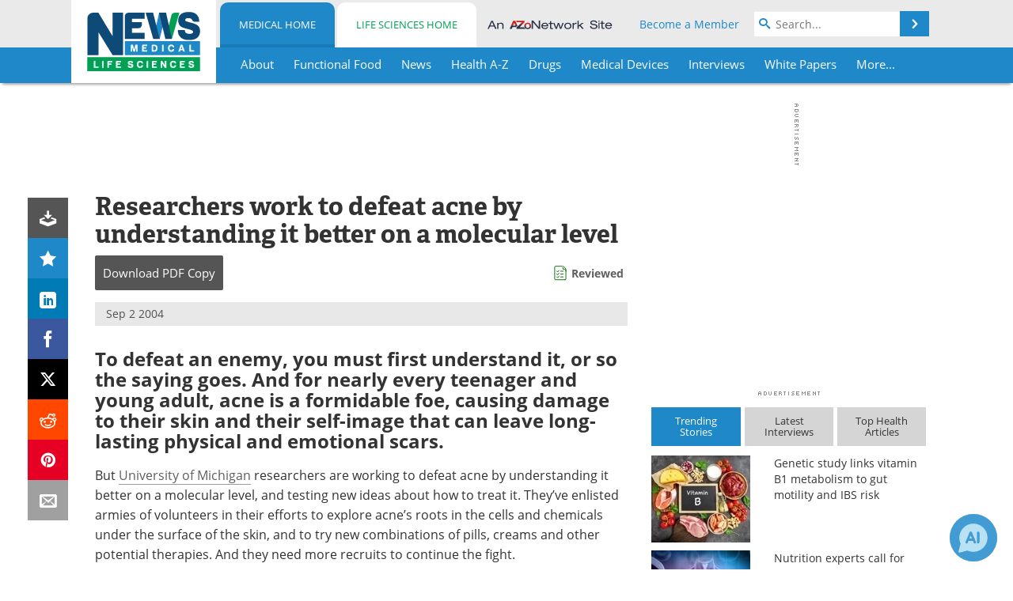

--- FILE ---
content_type: text/html; charset=utf-8
request_url: https://www.news-medical.net/news/2004/09/02/4485.aspx
body_size: 48436
content:


<!DOCTYPE html>
<html lang="en" itemscope itemtype="http://schema.org/NewsArticle">
<head>
<link rel="preconnect" href="https://use.typekit.net" />
<link rel="preconnect" href="https://p.typekit.net" />
<link rel="preconnect" href="https://cdn-ukwest.onetrust.com" />
<link rel="preconnect" href="https://securepubads.g.doubleclick.net" />
<link rel="preconnect" href="https://pagead2.googlesyndication.com" />
<link rel="preconnect" href="https://www.googletagmanager.com" />
<link rel="preconnect" href="https://js.trendmd.com" /><meta charset="utf-8" /><meta http-equiv="X-UA-Compatible" content="IE=edge" /><meta name="viewport" content="width=device-width, initial-scale=1, minimum-scale=1" /><title>
	Researchers work to defeat acne by understanding it better on a molecular level
</title>
<link rel="canonical" href="https://www.news-medical.net/news/2004/09/02/4485.aspx" />
<link itemprop="mainEntityOfPage" href="https://www.news-medical.net/news/2004/09/02/4485.aspx" />
<meta itemprop="description" content="To defeat an enemy, you must first understand it, or so the saying goes. And for nearly every teenager and young adult, acne is a formidable foe, causing damage to their skin and their self-image that can leave long-lasting physical and emotional scars." />
<meta itemprop="datePublished" content="2004-09-02T10:55:00-04:00" />
<meta itemprop="dateModified" content="2019-06-19T10:31:00-04:00" />
<meta name="twitter:card" content="summary_large_image" />
<meta name="twitter:site" content="@NewsMedical" />
<meta name="twitter:title" content="Researchers work to defeat acne by understanding it better on a molecular level" />
<meta name="twitter:description" content="To defeat an enemy, you must first understand it, or so the saying goes. And for nearly every teenager and young adult, acne is a formidable foe, causing damage to their skin and their self-image that can leave long-lasting physical and emotional scars." />
<meta name="twitter:image:src" content="https://www.news-medical.net/image-handler/picture/2017/1/Acne_skin_because_the_disorders_of_sebaceous_glands_productions-Ocskay_Bence-1000_53addb4e6bf942338911d9441094b582-620x480.jpg" />
<meta property="og:title" content="Researchers work to defeat acne by understanding it better on a molecular level" />
<meta property="og:type" content="article" />
<meta property="og:image" content="https://www.news-medical.net/image-handler/picture/2017/1/Acne_skin_because_the_disorders_of_sebaceous_glands_productions-Ocskay_Bence-1000_53addb4e6bf942338911d9441094b582-620x480.jpg" />
<meta property="og:url" content="https://www.news-medical.net/news/2004/09/02/4485.aspx" />
<meta property="og:description" content="To defeat an enemy, you must first understand it, or so the saying goes. And for nearly every teenager and young adult, acne is a formidable foe, causing damage to their skin and their self-image that can leave long-lasting physical and emotional scars." />
<meta property="og:site_name" content="News-Medical" />
<meta property="article:published_time" content="2004-09-02T10:55:00-04:00" />
<meta property="article:modified_time" content="2019-06-19T10:31:00-04:00" />
<meta property="article:section" content="Medical News" />
<meta property="article:tag" content="Acne" />
<meta property="fb:app_id" content="191532917554431" />
<meta itemprop="isAccessibleForFree" content="false" />
<meta name="referrer" content="unsafe-url" /><meta name="robots" content="noindex" />
    <script type="text/javascript">
        window.g_siteSection = 'medical';
        window.g_hasSiteSections = true;
        window.g_cmpKind = 2;
        window.g_isIabTcfInUse = false;
        window.g_isIabGppInUse = false;
        window.bStrictCookies = undefined;
        window.g_cookiePolicyStatus = undefined;
        window.g_noAdSense = false;
        window.g_havePublishable = true;
        window.g_enableAnalytics = true;
        window.bRecordClientView = true;
        window.g_fetchPromotedItem = true;
        window.g_contentEmbedPromotedItemEligible = true;
        window.g_analyticsContentType = 'Medical i-News Item';
        window.g_endemicId = '7947';
        window.g_tapNativeId = '111755';
        window.g_pageLoadStartOn = new Date();
        window._azoStartScripts = [];
        window.$ = function(fn) {
            if (typeof fn === 'function') { _azoStartScripts.push(fn); }
        };


    </script>

    <link rel="icon" href="/favicon-16x16.png" type="image/png" sizes="16x16" /><link rel="icon" href="/favicon-32x32.png" type="image/png" sizes="32x32" /><link rel="icon" href="/favicon-96x96.png" type="image/png" sizes="96x96" /><link type="application/rss+xml" rel="alternate" title="Researchers work to defeat acne by understanding it better on a molecular level (RSS)" href="/news/feed/2004/09/02/4485.aspx?format=ATOM" /><link type="application/rss+xml" rel="alternate" title="Researchers work to defeat acne by understanding it better on a molecular level (ATOM)" href="/news/feed/2004/09/02/4485.aspx?format=ATOM" /><link rel="start" title="The Medical News" href="/" /><link type="application/rss+xml" rel="alternate" title="The Medical News (RSS)" href="https://www.news-medical.net/syndication.axd?format=rss" /><link type="application/atom+xml" rel="alternate" title="The Medical News (ATOM)" href="https://www.news-medical.net/syndication.axd?format=atom" /><meta http-equiv="content-type" content="text/html; charset=utf-8" />
<script>
  window.googleAnalyticsConfig = {
    'gaCode': 'G-ZD4LNWPK1L',
    'cookieDomain': 'news-medical.net'
  };
</script>

<script>
  window.zohoPageSenseConfig = {
    'id': '6f0275cb21084d91a66683b3f95c00ea'
  };
</script>
<meta name="msvalidate.01" content="F19F0E4C53AF972CB554F2D6E02D6A95" />
<meta name="google-site-verification" content="O9YdVHPdPV4LcXLbPolbgWNCkqMfLIvjbuO_NGer4hk" />
<meta name="y_key" content="3022e9ac41851d3d" />

<link type="text/css" rel="stylesheet" href="https://www.news-medical.net/bundles/css/desktop/base?v=8WGNltceva1LY80FWywPfGTS67ogBu3xmsd2cZ44fIc1" />
<link rel="stylesheet" href="https://use.typekit.net/iio3fgy.css" media="print" onload="this.media='all'; this.onload=null;">

    <script type="text/javascript">
        //<![CDATA[
        window.sSiteRoot = '/';
        window.isMobileWebsite = false;
        window.isMobileProSupplier = false;
        var g_azopgtg = ['5f4a4c','6a48485e5f4a454e','6a48454e','6a455f424942445f4248','694a485f4e59424a','6942595f430b6844455f594447','6942595f430b6f4e4d4e485f58','68434e4642484a4758','6843444844474a5f4e','684447474a4c4e45','6f4e5b594e5858424445','6f4e59464a5f4447444c52','634a4259','6344594644454e','63524c424e454e','6246465e454e0b7852585f4e46','62454d474a46464a5f424445','664e4f42484a470b784843444447','664e455f4a470b634e4a475f43','654e4840','7b434a59464a484447444c52','7b594e4c454a454852','7b5e494e595f52','794e584e4a594843','78484a59','78404245','785f594e5858','785f594e58580b794e474a5f4e4f','785f5e4f4e455f58','7f434e594a5b52','7d4e584a4544424f0b7f594e5f4245444245','7d425f4a4642450b6a','7d425f4a4642450b69','7d425f4a4642450b68','7d425f4a4642450b6f','7d425f4a4642450b6e','7d425f4a4642450b60','7d425f4a46424558'];
        //]]>
    </script>

    
    <script type="text/javascript">

        window.dataLayer = window.dataLayer || [];
        function gtag() { dataLayer.push(arguments); }

        
        
            gtag('consent', 'default', {
                'ad_storage': 'denied',
                'analytics_storage': 'denied',
                'functionality_storage': 'denied',
                'personalization_storage': 'denied',
                'security_storage': 'granted',
                'ad_user_data': 'denied',
                'ad_personalization': 'denied'
            });
        

        function initAnalytics() {

            var config = window.googleAnalyticsConfig;
            if (config) {

                var gtagConfig = {
                    'anonymize_ip': true,
                    'cookie_domain': config.cookieDomain
                };

                if (window.g_analyticsContentType) {
                    gtagConfig['content_group'] = window.g_analyticsContentType;
                }

                

                var a = document.createElement('script');
                a.type = 'text/javascript';
                a.async = true;
                a.src = 'https://www.googletagmanager.com/gtag/js?id=' + config.gaCode;
                var s = document.getElementsByTagName('script')[0];
                s.parentNode.insertBefore(a, s);

                window.dataLayer = window.dataLayer || [];
                window.gtag = function () { dataLayer.push(arguments); };

                window.gtag('js', new Date());
                window.gtag('config', config.gaCode, gtagConfig);
            }

        }

        
            function initPlausible() {

                
                if (!window.googleAnalyticsConfig) {
                    return;
                }

                var plausibleDomain = 'news-medical.net';

                window.plausible = window.plausible || function () {(window.plausible.q = window.plausible.q || []).push(arguments)};

                var a = document.createElement('script');
                a.type = 'text/javascript';
                a.defer = true;
                a.setAttribute('data-domain', plausibleDomain);
                
                a.src = 'https://plausible.io/js/script.manual.js';
                var s = document.getElementsByTagName('script')[0];
                s.parentNode.insertBefore(a, s);

                $(function () {
                    Azom.recordPlausiblePageview();
                });
            }
        

    </script>

    
    

<script type="text/javascript">
    //<![CDATA[
    window.g_bSuppressSideSponsor = true;
    window.g_Have160Tower = false;
    window.g_Have300Tower = false;
    window.iScreenWidth = 0; // 0 = normal, 1 = wider, 2 = widest
    window.g_windowWidth = 0;
    window.g_towerPromoSpotRightPos = 0;
    
    g_windowWidth =
            window.innerWidth ||
            (!document.documentElement ? 0 : document.documentElement.clientWidth) ||
            (!document.body ? 0 : document.body.clientWidth) ||
            (!document.body ? 0 : document.body.offsetWidth);
    //var screenWidthCss = "";
    if (!g_bSuppressSideSponsor) {
        
        if (g_Have300Tower && g_windowWidth >= 1450) {
            iScreenWidth = 2; //screenWidthCss = "widest-screen-for-right-block";
            g_towerPromoSpotRightPos = ((g_windowWidth - 1100) / 2) - 300 - 20;
        } else if (g_Have160Tower && g_windowWidth >= 1310) {
            iScreenWidth = 1; //screenWidthCss = "wide-screen-for-right-block";
            g_towerPromoSpotRightPos = ((g_windowWidth - 1100) / 2) - 160 - 20;
        }
    }

    window.g_haveDesktopLeaderboardWidth = window.matchMedia("(min-width: 750px)").matches;
    window.g_haveSidebarWidth = window.matchMedia("(min-width: 992px)").matches;

    
    window.g_canShowAdSense = window.g_noAdSense === false && (g_haveSidebarWidth || window.g_havePublishable);
    

    
    window.g_displayableSlots = {
        desktopLeaderboard: g_haveDesktopLeaderboardWidth,
        desktopSquares: g_haveSidebarWidth,
        mobileTopLeaderboard: !g_haveDesktopLeaderboardWidth,
        mobileBottomLeaderboard: !g_haveDesktopLeaderboardWidth,
        mobileMiddleMrec: !g_haveSidebarWidth,
        mobileBottomMrec: !g_haveSidebarWidth,
        csi590x80: g_haveDesktopLeaderboardWidth,
        csi300x370: g_haveSidebarWidth
    };


    //]]>
</script>


<script type="application/ld+json">
{
  "@context": "http://schema.org",
  "@type": "Organization",
  "name": "News-Medical",
  "url": "https://www.news-medical.net/",
  "logo": "https://www.news-medical.net/themes/Standard/images/full_site_logo.png",
  "sameAs": [
     "https://www.facebook.com/NewsMedical",
     "https://twitter.com/NewsMedical"
  ]
}
</script>

<script type="application/ld+json">
{
  "@context": "http://schema.org",
  "@type": "WebSite",
  "name": "News-Medical",
  "url": "https://www.news-medical.net/",
  "potentialAction": {
     "@type": "SearchAction",
     "target": "https://www.news-medical.net/medical/search?q={search_term_string}",
     "query-input": "required name=search_term_string"
  }
}
</script>
<meta name="description" content="To defeat an enemy, you must first understand it, or so the saying goes. And for nearly every teenager and young adult, acne is a formidable foe, causing damage to their skin and their self-image that can leave long-lasting physical and emotional scars." /><meta name="keywords" content="Acne, Accutane, Bacteria, Birth Control, Birth Defects, Chemicals, Dermatology, Hormone, Hygiene, Immune System, Inflammation, Mental Health, Pharmacology, Puberty, Research, Skin, Stress, Students, Therapy" /></head>

<body class="site-body sharebox-pending-init site-section-medical active-menu-medical promo-item-pending with-tmdrw">

    


    <script type="text/javascript">

        
        var googletag = googletag || {};
        googletag.cmd = googletag.cmd || [];

        window.g_areSiteAdsInitialized = false;
        window.g_displayAdsToRender = [];

        function pushDisplayAd(fn) {
            if (window.g_areSiteAdsInitialized) {
                googletag.cmd.push(fn);
            } else {
                window.g_displayAdsToRender.push(fn);
            }
        }

    </script>

    

        <script type="text/javascript">
            window.g_ear = true;
        </script>
        
            <script async="async" src="https://securepubads.g.doubleclick.net/tag/js/gpt.js"></script>
            
                <script async="async" src="/js/prebid10.8.0.js"></script>
                <script type="text/javascript">
                    window.g_enablePrebid = true;
                    window.g_enableLasso = true;
                    window.g_enableDoceree = true;
                    window.g_enablePulsePoint = true;
                    window.g_enableTheTradeDesk = true;
                </script>
                
                    
                    
                    <script type="text/javascript">
                        window.g_docereeScriptFetchStartAt = window.performance.now();

                        try {
                            fetch('https://servedbydoceree.doceree.com/resources/p/doc_ad/23/280/dc.js', { priority: 'low' })
                                .then(response => response.text())
                                .then(script => {
                                    window.g_docereeScriptContents = script;
                                    window.g_docereeScriptFetchCompletedAt = window.performance.now();
                                    $(function () {
                                        Azom.processDocereeScript();
                                    });
                                })
                                .catch(function (error) {
                                    
                                    window.g_docereeScriptFetchErrorDetails = error;
                                    window.g_docereeScriptFetchErrorAt = window.performance.now();
                                    
                                    $(function () {
                                        Azom.processDocereeScript();
                                    });
                                });
                        } catch (error) {
                            window.g_docereeScriptFetchErrorDetails = error;
                            window.g_docereeScriptFetchErrorAt = window.performance.now();
                            
                            $(function () {
                                Azom.processDocereeScript();
                            });
                        }
                    </script>
                
            <script type="text/javascript">
                

                
                var g_dfpSlots = [];

                
                    if (g_displayableSlots.desktopLeaderboard) {
                        g_dfpSlots.push({ps: [728, 90], szs: [728, 90], aduid: '/1005779/News-Medical728x90Top', noasaduid: '/1005779/News-Medical728x90Top_NoAS', eid: 'div-gpt-top-leaderboard', sced: false, refresh: true });
                    }
                
                    
                    if (g_displayableSlots.desktopSquares) {
                        g_dfpSlots.push({ps: [300, 250], szs: [[300, 600], [160, 600], [300, 250]], aduid: '/1005779/NewsMedicalSquares', noasaduid: '/1005779/NewsMedicalSquares_NoAS', eid: 'div-gpt-mrec', sced: false, refresh: true });
                    }
                
                    if (g_displayableSlots.mobileTopLeaderboard) {
                        
                        var g_adTop320Available = g_windowWidth >= 320;
                        var g_adTopSizes = g_adTop320Available ? ([[320, 50], [300, 50]]) : ([300, 50]);
                        
                        if (!g_adTop320Available) {
                            $(function() {
                                $('#div-gpt-mobile-top-leaderboard').closest('.mobile-promo-wrap').removeClass("mobile-promo-leaderboard-320").addClass("mobile-promo-leaderboard-300");
                            });
                        }
                        g_dfpSlots.push({ps: (g_adTop320Available ? [320, 50] : [300, 50]), szs: g_adTopSizes, aduid: '/1005779/Mobile320x50Top', noasaduid: '/1005779/Mobile320x50Top_NoAS', eid: 'div-gpt-mobile-top-leaderboard', sced: false, refresh: true });
                    }
                
                    if (g_displayableSlots.mobileMiddleMrec) {
                        g_dfpSlots.push({ps: [300, 250], szs: [300, 250], aduid: '/1005779/MobileMREC3MID', noasaduid: '/1005779/MobileMREC3MID_NoAS', eid: 'div-gpt-mobile-middle-mrec', sced: true });
                    }
                
                    if (g_displayableSlots.mobileBottomMrec) {
                        g_dfpSlots.push({ps: [300, 250], szs: [300, 250], aduid: '/1005779/MobileMREC2BOT', noasaduid: '/1005779/MobileMREC2BOT_NoAS', eid: 'div-gpt-mobile-bottom-mrec', sced: true });
                    }
                
                    if (g_displayableSlots.mobileBottomLeaderboard) {
                        
                        var g_adBottom320Available = g_windowWidth >= 320;
                        var g_adBottomSizes = g_adBottom320Available ? ([[320, 50], [300, 50]]) : ([300, 50]);
                        
                        if (!g_adBottom320Available) {
                            $(function() {
                                $('#div-gpt-mobile-bottom-leaderboard').closest('.mobile-promo-wrap').removeClass("mobile-promo-leaderboard-320").addClass("mobile-promo-leaderboard-300");
                            });
                        }
                        g_dfpSlots.push({ps: (g_adBottom320Available ? [320, 50] : [300, 50]), szs: g_adBottomSizes, aduid: '/1005779/Mobile320x50Bottom', noasaduid: '/1005779/Mobile320x50Bottom_NoAS', eid: 'div-gpt-mobile-bottom-leaderboard', sced: true, refresh: true });
                    }
                

            </script>
        

        <script type='text/javascript'>
        //<![CDATA[
            window._requestedAdSlots = [];
            window._receivedAdSlots = [];
            window._renderedAdSlots = [];

            var g_dfpTargeting = [
                { k: "site", v: "nm" },
        { k: "excldcmpgn", v: ["2924","2925","2926","2927","2928","2929","2930","2931","2932","2933","2934","2935","vsdtc"] }
            ];

            function initSiteAds() {
                

                
                

                
                if (!window.g_canShowAdSense) {
                    for (var s = 0; s < g_dfpSlots.length; s++) {
                        var slot = g_dfpSlots[s];
                        if (slot.noasaduid && slot.aduid !== slot.noasaduid) {
                            slot.aduid = slot.noasaduid;
                            
                        }
                    }
                }

                
                    if (window.g_enablePrebid) {
                        Azom.preInitPrebid();
                    }
                

                
                g_dfpTargeting.push({ k: "hostname", v: window.location.hostname });

                if (!window.g_isTargetingEnabled) {
                    g_dfpTargeting.push({ k: "npa", v: "yes" });
                }

                
                googletag.cmd.push(function () {

                    for (var s = 0; s < g_dfpSlots.length; s++) {
                        var slot = g_dfpSlots[s];
                    
                        if (slot.oop) {
                            slot.slotObj = googletag.defineOutOfPageSlot(slot.aduid, slot.eid).addService(googletag.pubads());
                        } else {
                            slot.slotObj = googletag.defineSlot(slot.aduid, slot.szs, slot.eid).addService(googletag.pubads());
                            if (slot.sced) {
                                slot.slotObj.setCollapseEmptyDiv(true);
                            }
                        }
                    }


                    if (g_dfpTargeting.length) {
                        for (var t = 0; t < g_dfpTargeting.length; t++) {
                            googletag.pubads().setTargeting(g_dfpTargeting[t].k, g_dfpTargeting[t].v);
                        }
                    }

                    
                    
                        (function(){for(var d=function(a){for(var b="",c=0;c<a.length /2;c++)b+=String.fromCharCode(parseInt(a.substr(2*c,2),16)^43);return b},a=[],b=0;b<g_azopgtg.length;b++)a.push(d(g_azopgtg[b]));googletag.pubads().setTargeting(a[0],a.splice(1))})();
                    
                    
                    if (!window.g_isIabTcfInUse && !g_isIabGppInUse && !window.g_isTargetingEnabled) {
                        
                        googletag.pubads().setPrivacySettings({
                            'restrictDataProcessing': true,
                            'nonPersonalizedAds': true
                        });
                    }
                    
                    googletag.pubads().addEventListener('slotRequested', function (e) { if (typeof Azom === 'undefined') { _requestedAdSlots.push(e); } else { Azom.onAdSlotRequested(e); } });
                    googletag.pubads().addEventListener('slotResponseReceived', function (e) { if (typeof Azom === 'undefined') { _receivedAdSlots.push(e); } else { Azom.onAdSlotResponseReceived(e); } });
                    googletag.pubads().addEventListener('slotRenderEnded', function (e) { if (typeof Azom === 'undefined') { _renderedAdSlots.push(e); } else { Azom.onAdSlotRendered(e); } });

                    

                    
                    googletag.pubads().enableLazyLoad({
                    
                        fetchMarginPercent: -1,
                    
                        renderMarginPercent: 100,
                    
                        mobileScaling: window.g_ear ? 1.5 : 1.1  
                    });

                    
                    if (googletag.pubads().getSlots().length < 1) {
                        Azom.onNoAdSlotsForPage();
                    } else if (window.g_haveSidebarWidth) {
                        Azom.onDesktopOnlyAdSlots();
                    }

                    
                    
                        googletag.pubads().enableSingleRequest();
                    
                    googletag.enableServices();

                });

                ////////////////

                if (typeof g_displayAdsToRender !== 'undefined' && g_displayAdsToRender.length) {

                    
                    while (g_displayAdsToRender.length) {

                        

                        
                        var item = g_displayAdsToRender.shift();

                        googletag.cmd.push(item);

                        
                        item = null;
                    }
                }

                ////////////////

                window.g_areSiteAdsInitialized = true;

                
                    if (window.g_enablePrebid) {
                        Azom.prebidInitReady = true;
                        Azom.initPrebid();
                    }
                

            }

        //]]>
        </script>
    

    <script type="text/javascript">

        window.g_azoReadCookie = function (name) {
            var nameEQ = name + "=";
            var ca = document.cookie.split(';');
            for (var i = 0; i < ca.length; i++) {
                var c = ca[i];
                while (c.charAt(0) == ' ') c = c.substring(1, c.length);
                if (c.indexOf(nameEQ) == 0) return c.substring(nameEQ.length, c.length);
            }
            return null;
        };

        

            window.g_isAimLoaded = false;
            
            window.g_loadAim = function() {
                if (window.g_isAimLoaded) {
                    return;
                }

                window.g_aimAddedAt = window.performance.now();
                window.g_pendingAimResponse = true;
                window.g_isAimLoaded = true;

                window.aimDataLayer = window.aimDataLayer || [];
                window.aimTag = function() { aimDataLayer.push(arguments); };

                (function() {
                    var elem = document.createElement('script');
                    elem.src = 'https://aim-tag.hcn.health/js/client.js?dl=aimDataLayer';
                    elem.async = true;
                    elem.type = "text/javascript";
                    elem.onerror = function() {
                        $(function() {
                            Azom.processAimSignal({ message: "script load error" }, null);
                        });
                    };
                    var scpt = document.getElementsByTagName('script')[0];
                    scpt.parentNode.insertBefore(elem, scpt);
                })();

                var AIM_KEY = '3425edeb-ef06-4978-b057-aa54ce372603';

                aimTag(AIM_KEY, 'session', function(session) {
                    window.aim_session_id = session.id;
                });
                aimTag(AIM_KEY, 'pageview');
                aimTag(AIM_KEY, 'signal', function(err, success) {
                    $(function() {
                        Azom.processAimSignal(err, success);
                    });
                });
            };

            
            (function() {
                var haveGroups = false;
                var canLoadAim = false;
                var consentCookie = g_azoReadCookie('OptanonConsent');
                if (consentCookie) {
                    var consentGroups = consentCookie.split('&').find(function(i) { return i.startsWith('groups='); });
                    haveGroups = !!consentGroups;
                    if (haveGroups) {
                        consentGroups = decodeURIComponent(consentGroups);
                        canLoadAim = consentGroups.includes('C0004:1');
                    }
                }

                
                if (!canLoadAim && !haveGroups) {
                    var visitorCountry = g_azoReadCookie('azocountry');
                    canLoadAim = visitorCountry && visitorCountry === 'US';
                }

                

                if (canLoadAim) {
                    g_loadAim();
                }
            })();

        

        
            function updateGoogleConsentModeUserPreferences() {

                var cp = typeof BlogEngine === 'object' ? BlogEngine.getVisitorCookieAndPrivacyPreferences() : null;

                var performance = (cp ? cp.performance : window.g_isPerformanceEnabled) ? true : false;
                var functional = (cp ? cp.functional : window.g_isFunctionalEnabled) ? true : false;
                var targeting = (cp ? cp.targeting : window.g_isTargetingEnabled) ? true : false;

                

                gtag('consent', 'update', {
                    'ad_storage': targeting ? 'granted' : 'denied',
                    'analytics_storage': performance ? 'granted' : 'denied',
                    'functionality_storage': functional ? 'granted' : 'denied',
                    'personalization_storage': targeting ? 'granted' : 'denied',
                    'security_storage': 'granted',
                    'ad_user_data': targeting ? 'granted' : 'denied',
                    'ad_personalization': targeting ? 'granted' : 'denied'
                });
            }
        

        function canRunPerformanceAnalytics() {
            
            if ((window.g_enableAnalytics && !g_azoReadCookie('isstffvstr')) || g_azoReadCookie('analytics-on')) {
                return true;
            } else {
                return false;
            }
        }

        if (canRunPerformanceAnalytics() && typeof initPlausible === 'function') {
            initPlausible();
        }

        
        window.g_hasActionsOnConsentsAvailableRun = false;

        function actionsOnConsentsAvailable() {

            if (window.g_hasActionsOnConsentsAvailableRun) {
                return;
            }

            window.g_hasActionsOnConsentsAvailableRun = true;

            var cp = '';

            if (window.g_cmpKind === 2) { 

                cp =
                    (OnetrustActiveGroups.includes('C0002') ? '1' : '0') +  
                    (OnetrustActiveGroups.includes('C0003') ? '1' : '0') +  
                    (OnetrustActiveGroups.includes('C0004') ? '1' : '0');   

            } else {
                cp = g_azoReadCookie('cookiepolicy');
            }

            if (cp && cp.length !== 3) {
                cp = null;
            }

            
            var isCookieBarShown = cp ? false : !!g_azoReadCookie('cookiebarshown');

            var currentCookieNoticeBarStatus = 0;

            function configureCookieNoticeBar() {

                
                if (window.g_cmpKind !== 1) {
                    return;
                }

                
                if (cp) {
                    return;
                }

                var showFullBar = typeof bStrictCookies === 'boolean' && bStrictCookies;
                var newCookieNoticeBarStatus = showFullBar ? 2 : 1;

                

                if (currentCookieNoticeBarStatus === newCookieNoticeBarStatus) {
                    
                    return;
                }

                
                try {
                    var root = document.getElementsByTagName('html')[0];
                    
                    if (root && root.classList) {

                        root.classList.toggle('show-cookie-bar', true);
                        root.classList.toggle('show-cookie-bar-standard', !showFullBar);
                        root.classList.toggle('show-cookie-bar-full', showFullBar);

                        currentCookieNoticeBarStatus = newCookieNoticeBarStatus;
                    }
                } catch (e) {
                    
                }
            }

            var areCookieCategoriesSet = false;

            function evaluateCookiePolicyStatus() {

                if (areCookieCategoriesSet) {
                    return;
                }

                var canSetCookieCategories = false;

                if (window.g_cmpKind !== 1) { 
                    canSetCookieCategories = true;
                } else {

                    
                    canSetCookieCategories =
                        g_cookiePolicyStatus === 1 ||
                        g_cookiePolicyStatus === 2 ||
                        (g_cookiePolicyStatus === 3 && typeof bStrictCookies === 'boolean');

                }

                if (canSetCookieCategories) {

                    if (window.g_cmpKind !== 1) { 
                        window.g_isTargetingEnabled = cp[2] === '1';
                        window.g_isPerformanceEnabled = cp[0] === '1';
                        window.g_isFunctionalEnabled = cp[1] === '1';
                    } else {

                        
                        window.g_isTargetingEnabled =
                            (cp && cp[2] === '1') ||
                            (!bStrictCookies && !cp && isCookieBarShown);

                        window.g_isPerformanceEnabled =
                            (cp && cp[0] === '1') ||
                            (!bStrictCookies && !cp && isCookieBarShown);

                        window.g_isFunctionalEnabled =
                            (cp && cp[1] === '1') ||
                            (!bStrictCookies && !cp && isCookieBarShown);

                    }

                    areCookieCategoriesSet = true;

                    

                    
                        updateGoogleConsentModeUserPreferences();
                    

                    

                    
                    if (canRunPerformanceAnalytics()) {
                        initAnalytics();
                    }

                    
                    if (typeof initSiteAds === 'function') {
                        initSiteAds();
                    }

                    $(function() {

                        
                        BlogEngine.incrementTopicUpdateNotificationPageCounter();
                        
                        BlogEngine.loadConsentDependentScripts();

                        
                        if (bRecordClientView && typeof contentViewData !== 'undefined') {
                            
                            Azom.recordClientView();
                        } else {
                            
                        }

                        
                        Azom.loadAdSenseAds();

                        
                            window.g_trendMdJournalId = '87497';
                            Azom.loadTrendMd();
                        

                        
                        Azom.checkInboundDetails();
                    });
                }
            }

            function evaluateGeoLocation(location) {

                

                var country = '';
                var region = '';

                if (window.g_cmpKind === 2) {
                    var otLocationData = OneTrust.getGeolocationData();
                    country = !otLocationData ? '' : (otLocationData.country || '').toString().toUpperCase();
                    region = !otLocationData ? '' : (otLocationData.state || '').toString().toUpperCase();
                } else if (location) {
                    country = (location.country || '').toString().toUpperCase();
                    region = (location.region || '').toString().toUpperCase();
                } else {
                    country = (g_azoReadCookie('azocountry') || '').toString();
                }


                if (typeof country === 'string' && country.length === 2) {

                    window.g_countryCode = country.toUpperCase();
                    window.g_regionCode = region.toUpperCase();

                    
                    if (window.g_countryCode === 'GB' && window.g_canShowAdSense) {
                        window.g_canShowAdSense = false;
                    }

                    window.bStrictCookies = window.g_countryCode === 'DE';

                    

                    if (window.g_cmpKind === 1) { 

                        $(function () {
                            Azom.createCookie("azocountry", country, 0);
                            BlogEngine.initCookieNoticeBar();
                        });

                    }

                }

                
                configureCookieNoticeBar();

                
                evaluateCookiePolicyStatus();

            }

            function onGetCountryProblem() {
                

                
                window.bStrictCookies = true;

                evaluateCookiePolicyStatus();
            }

            function lookupCountryIfNeeded() {

                if (window.g_cmpKind !== 1) { 
                    return;
                }

                if (window.g_countryCode) {
                    
                }
                if (!window.g_countryCode) {
                    
                    if (typeof fetch === 'undefined') {
                        
                        onGetCountryProblem();
                    } else {
                        fetch('/cdn-cgi/trace')
                            .then(function (resp) { return resp.text(); })
                            .then(function (data) {
                                var foundCountry = false;
                                if (!data || typeof data !== 'string') {
                                    
                                } else {
                                    var match = data.match(/\bloc=([a-z]{2})/i);
                                    if (!match || !match.length || match.length < 2) {
                                        
                                    } else {
                                        foundCountry = true;
                                        evaluateGeoLocation({ country: match[1], region: null });
                                        
                                    }
                                }

                                if (!foundCountry) {
                                    onGetCountryProblem();
                                }
                            })
                            .catch(function (error) {
                                
                                onGetCountryProblem();
                            });
                    }
                }
            }

            /////////////////

            

            if (window.g_cmpKind === 1) {

                if (cp) {
                    window.g_cookiePolicyStatus = 1;
                } else if (!isCookieBarShown) {
                    window.g_cookiePolicyStatus = 2;
                } else {
                    window.g_cookiePolicyStatus = 3;
                }

                
            }

            evaluateGeoLocation(null);

            lookupCountryIfNeeded();

        } 

    </script>

    

        <script>
            
        </script>

        <script>
            
        </script>

        
        <script src="https://cdn-ukwest.onetrust.com/scripttemplates/otSDKStub.js" async type="text/javascript" charset="UTF-8" data-domain-script="f362e18d-20d8-4df3-ba3d-631ebffb71e2" ></script>
        <script type="text/javascript">
            window.g_isOneTrustAvailable = false;
            window.g_areInitialOneTrustConsentsAvailable = false;
            window.g_oneTrustRequireBannerInteraction = false;
            function OptanonWrapper() {
                if (!window.g_isOneTrustAvailable) {
                    window.g_isOneTrustAvailable = true;

                    if (typeof window.__tcfapi === 'function') {
                        window.g_isIabTcfInUse = true;
                        
                    }

                    if (typeof window.__gpp === 'function') {
                        window.g_isIabGppInUse = true;
                    }

                    
                }
                

                if (window.g_areInitialOneTrustConsentsAvailable) {
                    $(function () {
                        BlogEngine.onOneTrustConsentsUpdated();
                    });
                } else {

                    $(function () {
                        var isBoxClosed = !!Azom.readCookie('OptanonAlertBoxClosed');
                        if (!window.g_areInitialOneTrustConsentsAvailable) {

                            
                            var isBannerOverlayVisible = $('.ot-fade-in').is(':visible');
                            var areConsentsAvailableForProcessing = !isBannerOverlayVisible || isBoxClosed;
                            if (!areConsentsAvailableForProcessing) {
                                window.g_oneTrustRequireBannerInteraction = true;
                            } else {
                                window.g_areInitialOneTrustConsentsAvailable = true;
                                
                                window.setTimeout(actionsOnConsentsAvailable, 1);
                            }
                        }
                    });

                }
            }
        </script>
        

    

    

    



    

    <div id="body-wrap">

        <div id="wide-screen-container">

            <div class="page-wrap">


                <div class="container main-content-left">
                    <form method="post" action="/news/2004/09/02/4485.aspx" id="aspnetForm">
<div class="aspNetHidden">
<input type="hidden" name="__VIEWSTATE" id="__VIEWSTATE" value="J0CNVg8r+VMXy2rfP88KQyE0lA9zcRazHqFIQFE8GyocCXIgY2TzKa3B7hawvrgB+iCcGBaNUhElg8OL6mog4U8luNSVoOELRZCMLnweLnTE9dpspZ2Mgqk9Zhb1NeAzk+9oJ75joMn1I9BLo/dzO1awhnSm/Yr2sJqEEvWWfI6gijogwjPjSLEvpUbvF8kMn+/2LeT0FxzDdM//za/dJantpc8dzROiyrfj1xipwhIl7+juCgCpgrTROx2eDhdjCjNf4Z9E3yv63I8whHmoW94vuO28H9cHwBVoTQiaz7gftYNKOdkJvw44v/HJm4caW2GDfj8uWeE2XWE3WNJHPGF0qdvOxZvTDS3qLkU4yA+hppmFIpQ+iTGh+dsTWee0dngtOW+0b6F3It8VgYyl3eyDEk5k4Fn+l445iaJD0WBsyC1XLjaxaqMh0WqXvBx7jwYpsXMI0GnhgUggnoLWLc1AqHH0nPlMan1ySdGte7LYdmHW/Uad+yMfTcJFJioFayZdYXoz4BsBJ4V6JjqOSC2U4fqF9AFs66O7j1YEB+BMBjWiwk1bQZKA/UumOiZUn95tsp8Nm1wQzlrtsjo1jVGOZ3oDyb8Cz+VvSZh0LxHitRBkPQSe8JOvrCgWpWK372eHo6TFI+7y/SRmBZP6bYB42ybCDY1taOoMOvAg5aLZcXE4t8/fn43F0xxBAYhoFLc5asTqoJ+36XcUQG0tVVqYi9chEY03Xb9Uz+xFFCoOjUkX5j7QifTjFSZOKLD7USyB+csPehMUkuKEKFO59Dlv/db57+/s0RBRrAiL8nugpmmNQEEAkUtAFuSCFBc6M2BvZlsaL45yxWMeqM/csZtfMQCNneG3Scu2y4Ogp0zrLC0gzmvJWcMDk3RCqXFU90rM6eqKvEoOtpDc0aZEmFVUn81CUlZTTGv9Eg5YjShcdlrdYRIZWRtjSFaY8JfKZ77/2uont5W3QYvQmAvVrWG0EOTYH78enmmkhdKZoIzkHRuivoCaKojsA7LLGV81LKfhZpeT370uC9fRnO1zFzGQJR38MFwu6cSv6oZe22/Mav9/wGFIgTeMbAgba3gWnlWpaZkMPOqdCkiCT+X7FY+Yvh084eQUhl4QHeUVpXBc13ciZVX0iewi11Ukfh6OMous6uAeT7QP5FxvnaI18MckTGCeOY2NyJJKX8B6FEz+f2Xr4vQykBgSY75tQGVvBPFyaneAvoJfA4l+U50Nb8DqWR1J/trGHaSeaaLqWY45XjKyjFMNWqKmipdx9by/fpLYTRbsJQDm7dDyDIM+ipyZcRFfNpaXA2mbwBhVt8ufAHRjUOWxCau+qkytTFFyNbkYLRrjy8RFDmzg/uuU9tL02ByLbNDl7d/AJNN3Hq8FUPftl71a7FzfEdrBRbEqwGzC4rTEKvKK6Wd4ds6dtALpmz9OU07UpyldudWM+T4Ta2QPnUPdHr7rlEUQFNVqqDwxIpdLvBksoNbLH8S84I/w8YT2ZRcOpt2fB0NWr6jqtJv5faEGQ5kCfIX6zqc7OHwNnsHokIDS2ifKCe9SvMyT1Q4v4Ygdi0bdv17qUH/rGwZx73fWo9Wy2GJJpKI9dLMMTKj/met5NAp73go0wyhOojB4Z3431js8ejYR8KwigSVZbsysvQFZh50PL571KRq89BO6A5OqBp5auKkyhd3fmSOgYNVD3v3C6QmH+s4DG+aAe0UcG/lwFEjWa7ymgk3VPu0JAqFnqW3ZngF3YkBWefjE+jjGhQxBSMN5xkKQaptCjcmOWsLlhdMQXuuas/mebyKnn5EkZmlYBklm1ABoc1lifo4GO6G38AsKmNwSoUBSVsbxxXeYRblkXZSU45y/QVOv7K1En7paB1X/ya5EHjiRB8grTM1leiKAvAlU2yLus5uR93DXBE4nOgfF/hBURrWff6Hrzm1uWzaQNmWcOLf5p7fIjfsDK+IiTiHhP5pPgo9e1/O+B6rlKqt3qcw5654t/u3fP14xqTX5fOzz/9/qUz91PczabkQuS2vlM73MHmyUf/47eVls3s+aQcBaNauyLlwy/mbzjxg2Bf32CARgEHYdNbcrGNkDbL60HU8cZd1w0RVmBe4RecmnVrNDpKqR0HtiUML/[base64]/742gxGR2pE1uZ5oD0YxJvpkpBRVastGdPw6vTee3bOnGTPdCu/KxwuvsHw5HFqKKOf2E58px8HkMhhfrssk/VTcCvVuVPRiktWEjxE/xQmDEJzuha40YpAu+9kteqcWKMG+gZduDvhX8+mGMuN6rbeVVJwIVJky/QsMTH7KTYbSc4z8JYEFO5nuG7iBXbLCF8TQlBgw970Fni7nojqVCy2WZeRFDf/gu/5od39mEpurGAIXKvIM6kJ26tM2jYJIkojpX2aAqsI7WVf1372vAbO6L08N329CULD2CN7Hgz9ZUyPR1m8N2bn/UTL3U+JshDX+a1yLk3yEIVXBBEa31nWYQboy7HPocznVmvI+0VimKcSehSsiQmlvmq/tCcR7n5XjKdFa+8pwfp6kFe2vdmtbz14H7OFp/sW3t9nba/tB9UFsuQx7NeiJNB6wqJJdeZJlELwhM1EMhU1MENcJV0scjfrvACbAaijr8lGa8890z4ehjc6rFLKmZwiAYSosrsvOf+YaADiw1VMmaKgvBT1hK2iw38ft2+lVUr/dw42KOYLi3oeUHw0K9QKLbizothyUvHOktoNpWUILv3ljHDe3Y1/qp+MMph7DDn04ZUiMgWAYFRJKup6oplUFMlsco2xAmw+KqXCc6L+3bd13SfNIUV6xKbAWawMRckLDPfTYGPLtWgxrfWmyF365vphyV+ACmRFTWcs9i7kO2BRxDMcmExLF9RYKZ9wU55q+gUK7leoXdLerKZ6PWuaeAZmU/2c727ukFG93CNe0gE1zkQF+lPPA24gi3j7Bs5Dj6m6WBNBo3Q/qYMirPSTiZfbBpdUfHidsdfghrrh61z5ltP88I3/MFI0mov1PE2IEIY92pohzOMgkFtliTlKUVmMCEzKknlmB04xsavqyfmNHH0vAgsxVRmUg/unxjKAPsZY5ggndhXHwu0GsvpKmKE8fxp8EsVW8MYXa4nvVOYPI0tF9fomG0dhw/ftJh5wRNwHrzwtfGUt9voovdPF4i5lydhH3Td7mQBcKU33tVExYIwd3V2nIfqflLLi+XmjGowD7GejUxk1bT/[base64]/In5irrp5dxF/JBXJpzaZ1opvzE+5n+/XAVxs33ftvOd4XPQPZzWviAqqyjgZQGV7FGaQZFv4/dPrlGBhFsMNh6HsW/P3TsXSo2RXTltRgowDWSo2wei9ShoRx7p1IpcjLCPvHRBSDc2bOi3hB6lk5Dv9XEvoGa9XKi46xUij5uOF5AGsj7y47YYzKEB8QQ9d0YSqsJ9F3Y9gk6wcBwwEkigdFO5nHZJ5SCGZyYY+uUqU7j2UPTZaCrAg/[base64]/DppOiBDz+PgAeH9v2SOBaFfulTHWRApQZgWKA3ON2XUdmncWR1r39I4YDK+zbCpU1yeZ7B7+zv+9fCBhnmmZbSmlLQnu4Uw+17c1c+FuymNPUqm0Tl4f56mkes/5Stor6xnXJSGLtxgQnJNa2ub2YOOUk0BErQ2IBCDhzqBRUFRJ8Rhs4IkVPgB1UUSmSGQ4TPy4ps2OGpHVe8rKmJD66XrZPTJnbPtZV0dlCdIi01KmZXW62KPGQT/wRiJIsjyiByqSDOioCXSnCq01C9O6IeO24pTCmENO+cvyJDR0eXWR3MUrcYmglUvKb+NLGUHEBKUO0mT2OUipEvy4jtPTxcR8AvWad0UqqP9FpNQz4EuSUrvjm8ftJERFYDbK54TRRLwpKhCPYw4TX1w9el3097Y72QRm03W7QFNNVLVwwbWXesF3LYeiurqEcKW/9aLEVzosBc/Nrh7MAp5TkMkBW04OQmqLtdKlSzcP8kole9v5YcgUCcSbo1bVrrCtOUHOTH3P9m7S5eLEzqcR/cqVuC4Z3nyfrPHeXW3f32pfpck2BzBPJ6/rRiu2B55AoJCYZ1r06f3Rq4/jlibaPWk1V/[base64]/NeKuQIAuDnsj+EPY9DBvZV2EMN5lPy1ZT26IcmOcur1X04NKV91bOL6phjyBJT5FflKeDRKi2pZ/5drzsLVEj3e3ypMRW3jrqYaQaQqc5TL3faJK5IxS/FEz2sA42UJRxtg3/Hz/9z+8YCll3KTmzyE4L4s3WpTbyHCJLW2auWSuiOe90+PB7mtkBj0yrYEvVeFGPJGJ8hfzzPu5afZhGqiMgk20PywMmcDEe78AbpWUKi1MmW4ZeOrs82pwpq85bTCOPSu6V+buwcGt1A1T4V8HDm2eFjlOPYLIDkvj0V4iFbpPqJ7tKagnP/aGoFoUor6of7Fk/+wJkiYPmgYW3YJ2AGMcocg5APApANsEBW/RgDDzNQ37nUOkXSRzHxoBIUx3DFphWeWAnB2NXokZ3VzPAuIv7ebS1+0youQ43bxlfEfXdnb9CyigQeTOExL4cvXSzx8m6Kdaid+9eOCQuFHYpD7AhrtuILoak9xhRfbf45Cz9YHsKqrpeUes3Tl1C3Qd4LDHKCKtYyx4UKzSVYxqgzERGfJYeJGTjyxVv+/czaG3xmhNpW7tQwoW0U2mk+Yq4kztsJTohyulM+SD1O9suewbZdeMS8xgQDjF/MLtMIEgodJ+KD8IfyIdG02lo89vMP+/gv8O9ZXwmIzZ2iAjdSn42JcMuzkhxk0NljHPiedZD8jSY5rFoq+HlNsSzetmP6V3/+1VQCc2KNTnjgZ1CzOlNY8+TU86em6vwrNs62Z6TvAbeCQ28vkrfNuQbiUwiQgjs7Qutc6buSx7CG/wPrL+bs/NMmI3kBSBdcKr7IJnEYcghSa/XmMqe34czOKs8YK8u4umnuML7m7Y7W5G7+NWO5WuEL9U6Er4ri5LCi8DDIsuCoIGCYNXL893cprouCMg53qR04Q2zsMCH0mHogD0tlq3U0ifQk65eiTx/5uwVgt2+O9um3kl1zqs4qicwOscfhViH9oAAfQMt5uVKOTOsBWOqKdh8IpV2sK/2O5ONUzt9gCALdj6SZ0UVLpfVQMaTBuAgid5uwHKiSFIMCOsbqgw8soSf73uYppu1BaWhA5bbPtOmmmSqTjaaQkiQh8mFNapyd8aN0o+1DlWNjBosiEZcUGVICK2iDxTrXtXhWtXj7+Qy8hWCDsid7ipKgZ2+jpzL8OVLY/fwY+h12kz46zgFHfeq4mv5ClzPIo4Z2ez/clGGYPSx1Ah0DwqLaHOjHskkH+TmfK+HmulwvXcDHjRYi0g4N7Q3KsJ04uCJ1rtiAKndgooi1YqMbsjYvyeIvN5j0mSaYSFuLPWp5GSQULVkjhyDWMi3DoKZWKeTOoOogR3J/wqkJCocYVU5hPSgx0VDrp0P0h2C8rTKXr3CC+2kU+Iv2Z7Ax310YUD7b53YDlbM6QA3NRcueYPH6Pmqb4DmRi9kmtN1nOIdPbZW7KToydoP1Sv+cnE8Qtx2aD+ygQawC+4A4Wlqfkplaurr4EkD5HoJkE8R8l2HoVUJ1UXCOqLdsBCKTWNB9x/[base64]/[base64]/QdlM4OVovKLl9JWIlzBWU/+pf5cXVskriEv30gEFpJC+nQFV2gk9F7wGZDqEbvA3P66INfmEZmwpo/RPotd+CWlywu2t1jzh4pTuMWRDBDlet+8M1bCcdZMk2NZIQK4IqCxVEul2OS8pPbL2+cA11VbMBTZviwQVYNogMW3OovGMYC5SF1y2/y+1oZETr68zSBQ1Oq3mFzCxrIdZfsOw3B33qpWguiu5uxkhcjQG/Ng7bFv/AgRp99pegvaiLbOpSpERCtsXb0nsQgUcpmhQl7mq8UOCbj80+j79xCmAEg9DpXUSoq4TfF1ivReODWXlYCMNe8XNiEfRYuIHE3HMatpiEnx1YgXPO77uazlVlv0T3BNhk4hmVehanK0qSui3FwJN6ZleU0jX/JYqtH5Ga13O/835c01ZqfoOgoI8H/SUMFxsIIeGsfe0gNoDXtMDz2LLyyB1QJ61I/ZBb9DblfKiSLxbhNEBH0dHgphkPUywvujx589QnHCkFXSuHtZH+nGPYRO2WgIbbqCNsfklw8BvWbZ+tC+IsIezBEhmU9IDWslMm5aWZArAHJGxtsSsPiWCnpj6A746D0MDBkSm7pdPGvO2nPLUxPTMZ2Xa87k/0fW/eEULlJxbU+jkp4dNQEUWkoCW9khBgLbOO4yShOsLlyamtMxuTOYrA/j+EtK0z1MKMks5Dp8qIFDRwwllKkMqLivY31L1NnSVTOkoZ2+HZQe8MTErZqaL2D3lyhvnEO0MUjLHgSCBqcGaBcw6nDNNRjblyRekGkgVXComfeKv/l9Fv82lV6SRQNedKsaqJmTLxKAaqT52ifRyJZvGovgk7Snx6Djd6yhqzaVXoQ7P8kh7YcGod79SlDZhcVfzL44sfQUuhTXSiTkUN0bUi/xiDj2Sae+W3Cv73KpH9+m2i/P7PQI5Dy2zU0xAK1KmHRHeuXXGvbIIF9JS5MNNFNm5DVhadSYwkZckT5J1LCKqoC6ORhVKJZ9usb+OmZY1cZ/N9XH/ynkxGBkRGcrfzGCA29XGGsKfmkUKwfSTojIjVcWMlJ13zvGXJR4wMAQTa1sNWwig3sUrk1c6h70BG2ZBPT7ISamjPDl3FotnRPfKVTEit8i7hvYX01pNtz/Vo9NzUTEBdp6oCkKzut89F2UfHVfydd+MBIIZXM1368j3X0+btwwk2rH0PjdM2ED7+v5PB2NzWAvJ4F4vd8OlpRu9V06YE4fCv4RFev4AxYZ3e+4rGYlOUFMCXFpGDTfTwCd+X/[base64]/[base64]/+HWBV8Hj8cuqjF3MAYtMYc1aMFk37M2nBr0GyUaMfOuGEk6ilewf7G7JRbt5ZKCZ8nX1DFDSu+bJFDmx4z2MJS7oKzP3gL1PBD6I0I2y9BQiVzHl6auLCyb5AdT3H1MLYxctuVryRZx7MQqUyWJMZWns7mqE72LLjMmUYY7jM4kqvsJd9ALBNRSA6PqZPyp/dA1Q14St+AbAe/[base64]/YicoyR4kFb0LJ/jtK6hgoougCxuB/L/FpPhTnK/ck7ED15kvonm3FmJ9lfNuL0WNDE9zyTrhuK2z2wlvERliVfY6tE4aw3eJOIgM49nIwTb+YHZ6qzFRtSl0ZGszosJYAIBgC21LarCs/I9HCHvco5mAjB9SSjsjPm0lAAcRN1/[base64]/[base64]/5C/JoYTqUHJYc0dQrDttlJLc4b/I9oEsbPXa2U+G7ITutdOTQawHYDSUvPZ/IzJtiHaRSLGU2oOqAeoZqH8qWdnSi9DmyHuNcMNf8YcEYP1d2KpKYLVUJZq7vRQgpUmWEIvDTbyviDA3THjOP5ZUF37KBcFpfOzcdcUQKrVi65JXIHr3UIcGBAR0YHO1xQPb+bmqimRg/HENTrPILwtM0Cnmcq55ypMO1RqNtGbcnhpnupaDo49ha6W37D6G/Ej42pDBfH2AW6OOJDcg8yvOqa1PSUlPgklG4f+EqaKSogv52aWtGxOXhl96gWgYeOOCO0tjXoueFZI5SKD4snbCas8WvqgWNldiAEHA8UHEl2cRKEtbXDaCN5i01kZ+rwtvlA/y9Y1iUz+B3wAfK9d92jyeGNJhd9X+5UqbEIV9Qs3bLdvZrEIrY9pum/LmS+WgEkX6duYVEr2SXB8GwqMuyBCCb4LLrOxjBKjaNycRaDokNoj7IB1rlBQ1ApmliHfN/mM8GeF9gsFvV5LSlkUeVshWTzInI2zCgpnZehLOWiOwrvE6b41ZUkZuO9fN11GYsSSgSsVH7MyrE7tMsHvyPVSkAo2Ua3A5QagGxYSr2WDjRHmyUr1NRFkjEIJ6UlbvhyVBEVzsr4DGKV6bSBkqKcGgTqpfRcn6zAnCRkrjbFajzxqgbUsHALmbEOkHqQNV6KY/xU2jcl0EndePp0cXkkuqTzZSw4u+64zinEiP0MOmlyFXRIE+LbtBKVm0UsIkk696yE0V2ogc3mXmQF51ITlT8z/dLliRxUrGjR4pQd086R986LdKiS4SDojsIRiMhRduzHy8ljshTlMK/YeaSB3UDeMPAdNO8d0CzyuEOGHAmUQsPU0nkrYxqqeWF8MPufHk3pvjnc5YCqMWXD+/T1dYc3GQ4ASWKILX17WYHGcY1nqnzf/X2XWfAL3LEFuRbuQbMytDDNdr1uhV0QjZxtUxyXQwDUhjCseRL+jQLhbdJmvhd21Xdbr60aatvr+HDhynRPc1vMbU1CnXvgbgDrEWkRkFqbKo/d2vl/szUevKaj04NLl140ZCmn2o2AG0K+d8B0PjcjgQpnn/v5i69s4MvIuIzW5pHKuKOjLVVPbjuP45QiLM70rUZypKLcM6FE9FFZvx2yMSCsDujk3t7MAX3GEFAVUSkHkdHL2eadCfwGkBSdwKIDhlzawqB6ROOqOfqkx0iOHbol3hA3BGRTZL/YhbPu4yFYN76DhQ+7BX2vTr5iIyl9zOiBP+MmgkkvbdTOC02hw+tncoso1Ilh0miKjGdMm3QmmBPqqkkyqUW0py9hpUGJgwiv5RjdrgbD1O9XA+cqy3tGAIBvde0CZevLHSQlQrnBwfE0niI/suTMaI0JslsmlCLmqVZ0CxU1PxbybvdQY7GZt4y/7NN7tkD6GxKzzLLZ8M/Sa/t3k45yqtdxWUnqXWpSJujitarS/KWNrRS6FkOv3xycZwpjud6m9jHsvM/ZvSXdlX7JUacg8eWfNsyXAs8TyjpdgJCGIeMIsycwvyPBCHUe16Xu+CNi2oPS3BtZBzvtwK2lIYvRUuBYrz4tJWiiOPkr5R9r5w8ZA3vLv/Tvo+jLFrFjdIG7DJJiZ8RdCEeOT9CB/yoAxlDkv/GrvlPjXlwyuANle188o+sJpW6M7hf70VjQFNRPk9vLk2NAUY8s2key50JyF9aTH3UiaY1Yaw9+KKBb65EUxZaOgpH0HkVUrden1+G06qrOy8esirXaoNi5dREZtDG6pOhEhTJqnvBWVcWBycbyLwNB9WdPq+VTo3WOEcF/wHV55ZH2/FX9PFuV1sx4uIBzol204l51VTKNpZa5S+06yaxCgz+kLVtYe8DxTd8agOmYU2E04X7pR0W6wGtctI2vntqXmWcqvWUTSHO9LbIyTvOeRbr1InX7wpZmoSVhqpJaNu4AZiga12mafpDNd6Yx9a746jNEtB16v6jU3y5giy8e9iL4+r/kO+wKmJBCfmYJBbkohMtTvbwYGAQbCq3BP5uEjGr2ZLayKiZ2Qxukk6ChXz1pErUnZ2azRA+zRXm8HK+4Ddetk+FqSKY4US2eI5kviz/bYdfV+QJyKRgzEj/DCRcEMWL1YYMY7h/ps60Qgpdq59kAnXDxRXw/220r0qLBpHyKQ0QvnsGMrXYrSQ410u6MvbGD6+kGG8mwPeat/Sw7y5W6Yct3IXneI33V39oKdxWzEZ879irTpeXB0nejnT6chDFTtGTY383LJcVVAeBmIlUWZ/MJE1DWU0Es+fU4JUnw7rJN2Ue5mJ3YyKXE/lg/+c+ZVZNt6KA5iR/sRLpq7Npi8WsTqxKVv72TTVybSsEeFB9GA0o/yTNyj5wiyTuYtvgHaHf4JT5lWlqucll9sJWwVPZ+Hq1cpnYD01aMxiCGXucL/tHiyM9uF1mnS57cU4CqdHIg3axj0dyPruy9SJ+gi4bQlf7tG8539sv3pGCMrZMGDduIoJgu4bM80pM+LtBenNpy3/jrxa5JDfOEnC/hnBCkXXxwQ5cVgXzvw/s4DE8Ykvt97RUc64lk4TLjV8X/txtBQbMtJfK3hAlIzSolJYUWgJU9u7V0y74X3wcmhcGCEL+H6IXYc9dK0dnguDm3qSFElpr0x2btG5JnVgzbKE/6aV/H4J+lTbvMvBQpUDXP3bbV9QSnU9dBfZI/[base64]/d3x7gc29HowNMIXK5lad71P05dIZk7JtyHIsHtSfdPwK7h+iJ2hmIt1zlw5GLybsB3/rz9/76Xgc6rwIIRl+slEeY/obB8gU8i0Y/WsovjUXjp5QaCPyhsX8OXvaeirPnPQmz9IfspH/YJ6wJ9KorZpaUtE+Vl1KgTBrWsxA1c3W27GJ7kwCsCGy/Nk8moOh6WEZz5FklUQfFCrGnI/FkGZ3lpb6wl7TNoWMDUF/DJ6oT75M/B7WeltX3yJblvVfwxNmsi+gZ0g2fgcItje/q6FpzsEvY9l7GDellFUXBGY7+X2H+aEdYAuHB1Z6D99563Io/M85RL0ICVjjSQHs+EkwClNSSh7qZUYx6iKbg8oxHky5Dy5pQOMwOSmQfU27D5LqQ97Wy8cRvKRScK3Kyi86p+xrPrplMVZmHaEzox5W18Zn373P4F7cHMbxxJ23iNMDvvfwTQ18AZB4cv1M174oXqA+/wdccr7GvGsmwl2t/bDgvjgGYx1z40ZYVBpwTclYaWp0cwLhciXWXnQVa/twsRhFLvtpkfnQq/kqi59nqgB29GAYm/i5bbLsdKR48/3N78VRaw7PTv2+rZA11m1KItuirzKysNwxUxY6rMASIdu4ur0uOaO8hqvxpexzZeU7vI5jZ106VqiMfYcJt1/RkvRcq3gS/bdAZw7fLs3PE8PRVkk1/0j9ltLXPoODKuOVa2P+z+C0NwVS+yevumcG5654/dAcUut3oMWPGKxZjFTiXs05QqSTN02gSvcEplyL4ORDpSO1InIM2GLYzRX/v2a5QYdS/cMtl5ErxruvXCEthTPJxhsoV/xaXHE6l1Z49L97HdgFeXSsasn/nt7Lo5X2yUCuNGagxRDGDJ+UBLSAOeVPYymnVg9EMFGOIRjkUqNKscwCzQ+2rYWhAyMIRl05nsJdCr2mKnuNs1chHt1QnT+tPaWcCqP6Vjl4ORTVx445Nl4Bkb0XWU3f4ZHfOE1VYmBWY/Y085wEXxfAdFMDvrpZNHTKOJ3viOu7TZqiQWnAqQMYVSHVcUtY2u5MJoDzPkJ/TarBbUZwKnF9itx/zHaa/jjAD0c7uraNQuzDShXzWsJ7sXRt2tV8d+52wgPTEVXtgbrx/hD+fS2jfAvM2FkWz0h1DeaHSGTiVANrqtXza8LAtSJ4MkuBMVzLsNjwdJaFTQRlTsL7ELrAVvhKLJnTAsm72/y7tOt4fEomDQ+53mpSp64sb3hGUv6d9wzsX1mxbOtYLBbtdBo4svztQrQWw82KMbfcwKQdgUqhsK9BHfw3EvSHkaX/LjTQjHKLOK7to/[base64]/UgiY4cpJWBWQMHmhIgwNT9HwSevhw5clBBHSHwifCMnylfVFFncSKwYDN3h2PIb874tzA5kXhzyHziTD92nfjlNMHBxA/+Ea6bRpA+DzUiEYsgbWblrRFVBLR98S3o8bddZ1A5/Bo/GHE4O0yk1FyQLpgNpujEGuzbNcfvGrS6JJ8yMmCsalNG3aZUpiINkKJxFYF0L2Wi5+ymNZ7cnonTI3x/[base64]/n+3uz980JQPWlQkHA2scxC9QAhhwxlub+PXHq1D/[base64]/93O1m9B+y+G9XIs1eRTaZ90AIwtOx/YsZAIW5ZJSjEWtrdXNtEbIQ3rPRyjoxpZDzZRQ7m7ZdPo3HNqVKbvctxTkaZWp1CO5qBEQeUbbeEzQe5CLwvW9T5Ps8KNhW6WC4PcBfWhSOyIIUypXgJlK0BsHScSMkm2VIZrhzpylMiZsri2A5ZUKIJ+wk5Qfwegzqg5DICJXIf1Fo57mRd8F8ddXqo0zdWS6/opHwfpfwWPkEjyFK5h8+f+w8hnDv8O3NulFo3MBl/v9I2kCGvqcuwSFb7iBux4h/Ct41kGQF4UFU4wmuE5/+MYG0zM6BOgK/[base64]/l5XJSYbT1DtXOmDkix8zYZnGo8Q4B5HUqEAVEu+F0EITeVdf3CVIlkuZVyXx/JWsrkq3r+t2sjovO8IwoVHtzHAGiItkNAtWf9RK3qktoimOW+l7uX43W3e/VqY9iDkCC9fHM1iQggcxXJdbJJoTcvuSTgHVIq64gdeS6DpP9pu5cLnNT4SFiaCuglIUjgGPDFKxwQRPgIgue9aCyp6WVr1ITqABGu8usMFyr5XRmUs93OuCLCX42PoaOF91TaGAX2sLtxzdkV5vUoWumzOW0hROefi2Zc8X490BzKN/G5urJuyGi4P3S1ggs3XdIu+ij29QIxL2eqfveLY525hHcT9BiYxwlEj412af4I/eOfByYfsbDUstafdbs7JN4QZhhhAeKPV5h9AsDwjSPz3b+CHIRLZx8iMnbc35BD7TtXYCLTITnEqE/Ayp1A27zrmXvSwWiAjOR9QfMv9PPP8kDdfsET+CdqRS4yaxty6NCNZhExfGDH7xYzInOrHvVxXWngLIHgLZ/PswGoMt2nSAjRgQGl1FQqJCAmNp9wEMzXsKXwn+nyALkktH4pOt8d9Oi1uHYAI5pl4PmNYqdsbNR/DoALdQKFXvjOxTcI5iYpik3KGilz+jOpA4T4dIr4yn31Ymm1t6LfiB5S26FyJkYtl3j90KV4OIX55c9igJN2ekBKCremnn0XPnu/IaOYZypla5ocriOVgegASedsrdSAdSzSMPwi+SXhVq3PCcyGxZWQnfYWxUv3PJtqe+3hBBxVQrZktz7nnXtjj1DOHYsDVW/i7E9c6/3cWj522juBdfAZ88Y5OXPz85miZ+W/d1IkKDk/JCxhlTgzVUDNfBH/eNJ/yH9TlDKz+3MY+X+wfwVzoJ5Urxj5c/wqkGE2Zfo0nATFkRaITA7xhb/FiUYaapqNGFBjIUJdeHPQ9+xhkzvWXkrCcaYbbCBRQ58E8Fz0dWTn3z/Kqhw4xUSov7DFJgTL7Xf8+shD4EFHUmHeWbYuTGFRFuKZ62GJon2HIi7DfjsUxqj7Fu0Byx/w3ZVoAMJGKnAn02Wjtokr+tLe4qv6lA0ulGkqODw1Ifi8V7OQXZMqVhnOn4ih/27B96WqpxULlEEmwContlEF81wcEMK3bVG1/ageVYQpraTjuAcw3Ym1XqFA3TNGArlnfGyuesA5QB002dTFezzf0nnuCfQod35QcjZ2ST7L86sM0rw+wZ/9eapgOMSnsW7GRpVK02EfB/k7+XQMXtiDHJy93qEkqa1OfFOspKgawQpc4H1PesvjTRrkCjWPyoLvxpsTjd5C7QveAGuwgShq7jRqYuDdcUlBUWv/F46IprlMooQQdbY01LacEVMfsPMZ6lNy4aFYXxtMhZ8honQNhgNxZl7RtbAUeNwVPJ8MqGLOsAVBvT/JNXov4gbYsGuXOlDMvceHJD4mMc9XDkt4oid5XwAHUY+zKmvwy45sp3jGS+ykY/[base64]/v3hYMmwSWOKbWbfz/SpFycLhv5FqpEE2TxX1LO1CNngiVPUWA32sBnfiaT/x8SZmGbfysOa5Q44/osEGyct0G71iGJ7uMGAVlSPTjXtD997pR+hEX1FZdl7I0SDFwQXmGPL5EwplS3wVLgoSv7IyVJNF8Kd3XMqCJZP2oeZhjenMD8rgsytg2TNDkI8uP2dDcWKDFPa0/Cxe2qpyQcdmhdIqSc++MV6fHPqNK0aDL+G1/LoWjUSTp9IadSkbvUqERB1UX0DSW87i5Ar5+f8x7UsRdidF3aSOdxs8TlZJ7Ji+wX1E5CmC9oCnBmvL07axAoxp9VcvCbXFKu+xoE6TmmHGwlA32sYoqcazOK5jDfRrRY07ehou8ALK9ETXyfDtQ/JGK7iZXCGkbiRZ1LQVMPBpjtRwy1Pl5PbtoRyXeW/syCq+Z5YkxykyI6vWOmxKTNHTwd0XsFzeKImqHXLBSy5rq1SIobYHRPizhELZjf8XNG34YFytc5y7/bfKLLpqrUQ+tviGVnsOGlss7rI+t9Z90bf9QGBEx5uuICfM3wgWCMo1lmZK3XuuHblcL9iWAnm6ydv3tZVRgVHu8I4/bAsTfNFm9XycBB8/kSJrxIGnqH0pCFJv88ZGVo6ZFBq9mLdDfmOihML/smjjndQV1jhPEVVS0hnCR47DQHC/pGFsg36tN6dkbQ+rXTkwI00myJGBGmWL7Tbb+5gV1lRP7NHwJaDsb5hnVwiZE7i5GFgwT5LnlG39L4V6LOzPBf/3ecymvZgEnFsPgTPQczhp5Gmj3vgZoeFXIx2v66EWiP3YuAQlOK78T7unIVqoUip/zEx6oMpRodHi5uUUy90gOhD6LgaKTntiu/ddLqFphFD2l+WoWzHbVI5HSQ52Uu/oooTOGjwvqP3WLf+2BdZpHRZkfqFjiRr1pZvqEwzSQUOnLQXVt+q+vpRuwRIYKNrE3QfovMgR98ftlo7K/I/woKsMa/VyKRH1+jGwwS3QiIft4Y+BN7TrQGnA6EU+0mPLufxQEccHC/u/9qRQ9WnZ0Y/xOY0smPJBuqprfztN135M0EbQKGzm3mljDVUiQqWd/CSNXnMtRaW5ubyi9P/2KcolF1acAFDrcGKTfx0V7JIaZ1DQDwAmEOo9gcu0H0sbdgSSbU6Z54IE5yclN3UM8RxSZ07hpGS6GUyFZQ6IbNHFjjNPe1XqmanNe/0utkkDPa1XhkhazbWSgU0dHy+1h7gNIsoYIoiPW0E2WDnjflsFOdVRpffW8pBMJDtNebLz2q6qvAx71K9tRlCBHY05DarnGbdW54Kz27oDjEE0tcvSFKKB9HxrnZaUK+XgBVsjWitcPoRXuJvelW0LP6ib6/RfO6GCw503bf177TBEobk/awKKWTs091XcK8F9N/cnES+EWVR6KKmz0sEOtjT6XUP9/OEd0HXfVUm90Pv0PFznSiGJfEB7cRWhk2CkF3RTGWDGvVAM1NQoX6KiP/8Okr65XFjl778C9Wc+RPGLOsb3CEkDrLOC8RG8AN1EBgdEA/lA+RC8fNGvaJjtX3EnTmYOdlzaGhfsl0pSGGQD4A0O4krF5Nj12OHNX6iwF9NeBjF4cbtCESdGqKnXZvF85LdQDhVX7l8E+WKg0zKyrWH/GmEeV7vvHmOi5Ufs/q27NBm39ybJ7fev1yBKw+5w117MmTIvAhMWQwtQbSQOsSwUxO5JiGw0gAlTYmpt8YGFAGCX7RwBimmpyu0cpLQC2y7nOomvwlPOzFp+A2JHIb9X5oKBR9gei4swOGTD2M52UbXEmEOAofpay/kOTXq5Idg5rMAMYqNwGbHekJ5Cz/u+pSabIptATGMXlA6G1gCAz1HmU1vshvXoXCTwzBtu+O1XblztMTsVMemg1V/44BEcOOYvdIGxnHOiG/G9eYEiYXmBmFHc9Y6iKmN8/[base64]/[base64]/Od3K+ZRu3fhTdx+xENp1VC4cP6Hy52IHPAlfw023D7ydah3FEw+w5FIJbOv9xeFKkHP14R08TBfSKHmqe/ODcR4GGu/S+oZgk6zm56NyecJC1zsKd67LSNntrN7sYIuquOLOxaGbyDtHvsbcdJzXLISoC+Vami6IvKIJ8OE+B94vCAoiDZ6VvotIldEOOUjh+lE1Sj+jqgAa9/Ue1ldg30wcvzJ6X0mpiMjzNf8VZja5sjTQppUzwAKyi8nLltaY8dB5WclVY4y4Zk3GFP2ZwdXEJlJAyYZSRc3B8Pxgo/s8IJcPyJAd4A2Q7snGYCWeqI/6UiEdBc9WV+EZURKZRLApMQY/N8Jk9eXZPzq2eKpj4cgo0nZtkYcjnqWui2eijEReJchc46X0ZhXs0Fss6umi8ZcdXdRNbgG45xAGEIuPWLJNqzMMil9jBwVSGUxInn878T0CK+CdKcOlgyWAa+GHFNUbPTB90sn0h/uQkrQGxDVSvgBnZCLZmAb0wBzMW6W0cE7Ii1uoGutUysCx19Yka5gaG5NLqoa0gt7+9epLoy/uTXWxn8NSA0TBS/0X8uv5m+4EFlrROItTMnMmL6CyNEovlMx5Srgj5R38CXoEznVRJI44047btc5N28Exw4=" />
</div>


<script type="text/javascript">
//<![CDATA[
function registerVariables(){BlogEngine.webRoot='/';BlogEngine.i18n.hasRated='You already rated this article';BlogEngine.i18n.savingTheComment='Saving the comment...';BlogEngine.i18n.comments='Comments';BlogEngine.i18n.commentWasSaved='The comment was saved. Thank you for the feedback';BlogEngine.i18n.commentWaitingModeration='Thank you for the feedback. The comment is now awaiting moderation';BlogEngine.i18n.cancel='Cancel';BlogEngine.i18n.filter='Filter';BlogEngine.i18n.apmlDescription='Enter the URL to your website or to your APML document';BlogEngine.i18n.beTheFirstToRate='Be the first to rate this article';BlogEngine.i18n.currentlyRated='Currently rated {0} by {1} {2}';BlogEngine.i18n.ratingHasBeenRegistered='Your rating has been registered. Thank you!';BlogEngine.i18n.rateThisXStars='Rate this {0} star{1} out of 5';};//]]>
</script>

<div class="aspNetHidden">

	<input type="hidden" name="__VIEWSTATEGENERATOR" id="__VIEWSTATEGENERATOR" value="AD7AD114" />
	<input type="hidden" name="__EVENTVALIDATION" id="__EVENTVALIDATION" value="IA+eXRPO3OZLpuJ/rZVjRfGgdlVDpJvKbheMvCGjzrVv8rEY9LrzYXe8yafmAlVQ5OdDpTFnD3VRvdGX+LBEuumdsxFDsPQvZTj3IpGGYBubOwqKJ4Vvboox9UPGqXoX4ktRd/25mpeT0MUxxtEALAquaPWKzJN4bEAuWVjjcnodK/rV84lX/r4PRjD3kTS6udG7rWZI7OUJI2lDktplJoAUS5A=" />
</div>

                        <div class='overlay-content-wrapper'>
                            <div id='social-login-overlay-simple-container'></div>
                            <div id='social-login-overlay-full-container' class='mfp-with-anim'></div>
                        </div>

                <header>
                    <a class="skip-link sr-only sr-only-focusable" href="#main">Skip to content</a>
                    <nav class="main-menu container menu-container">

                                <div class="logo col-sm-2 col-xs-12">
                                    <a href="/">
                                        <picture>
                                            
                                            <source srcset="https://www.news-medical.net/themes/Standard/images/nm-logo-4-@2x.png 2x, https://www.news-medical.net/themes/Standard/images/nm-logo-4-@3x.png 3x, https://www.news-medical.net/themes/Standard/images/nm-logo-4.png" media="(min-width: 768px)" width="143" height="75" />
                                            <source srcset="https://www.news-medical.net/themes/Standard/images/news_medical_and_life_sciences_logo_1000w.png 2x, https://www.news-medical.net/themes/Standard/images/news_medical_and_life_sciences_logo_600w.png" media="(max-width: 767px)" width="600" height="56" />
                                            <img class="img-responsive center-block" src="https://www.news-medical.net/themes/Standard/images/nm-logo-4.png" alt="News-Medical" width="143" height="75" />
                                        </picture>
                                    </a>
                                </div>

                                <div class="mobile-moremenu-wrap visible-xs-block">
                                    <a class="moremenu mobile-menu">
                                        <svg xmlns="http://www.w3.org/2000/svg" viewBox="0 0 448 512"><!-- Font Awesome Free 5.15.4 by @fontawesome - https://fontawesome.com License - https://fontawesome.com/license/free (Icons: CC BY 4.0, Fonts: SIL OFL 1.1, Code: MIT License) --><path fill="currentColor" d="M16 132h416c8.837 0 16-7.163 16-16V76c0-8.837-7.163-16-16-16H16C7.163 60 0 67.163 0 76v40c0 8.837 7.163 16 16 16zm0 160h416c8.837 0 16-7.163 16-16v-40c0-8.837-7.163-16-16-16H16c-8.837 0-16 7.163-16 16v40c0 8.837 7.163 16 16 16zm0 160h416c8.837 0 16-7.163 16-16v-40c0-8.837-7.163-16-16-16H16c-8.837 0-16 7.163-16 16v40c0 8.837 7.163 16 16 16z"/></svg>
                                        <span class="sr-only">Menu</span>
                                    </a>
                                </div>


                                <div class="nav-right col-sm-10 col-xs-12">

                                    <div class="user-menu">
                                        <div class="row">
                                            <div class="col-sm-7 hidden-xs site-sections-menu-wrap">
                                                <div class="site-sections-menu">
                                                    <a href="/medical" class="site-section-menu-btn-medical active-site-sections-menu-btn">Medical Home</a>
                                                    <a href="/life-sciences" class="site-section-menu-btn-life-sciences">Life Sciences Home</a>
                                                </div>
                                                <div class="an-azonetwork-site"><a class="an-azonetwork-site" href="/suppliers/AZoNetwork-UK-Ltd.aspx"><img src="https://www.news-medical.net/images/an-azonetwork-site.svg" alt="An AZoNetwork Site" width="158" height="16" /></a></div>
                                            </div>
                                            <div class="col-sm-5 col-xs-12 menu-top-right">

                                                <div class="user-info">
                                                    <a href="/azoprofile/login/" onclick="return AZoProfileUtils.showAZoProfileLoginFullOverlay(null, null);" class="login-signup"><span>Become a Member</span></a>
                                                    <div id='profile-login-content' class='profile-login-content'></div>
                                                    <!-- populated client side -->
                                                </div>
                                            
                                                <div class="search-input-group input-group">

                                                    <span class="icon-search"></span>
                                                    <input aria-labelledby="searchLabel" type="search" id="globalSearchField" class="form-control searchfield" placeholder="Search..." maxlength="200" value="" data-search-btn-selector="#globalSearchButton" />

                                                    
                                                    <div class="input-group-addon search-btn-wrap">
                                                        <button class="search-btn" onclick="return BlogEngine.search('globalSearchField');" onkeypress="return BlogEngine.search('globalSearchField');">
                                                            <span aria-hidden="true" class="icon-arrow-right"></span>
                                                            <span id="searchLabel" class="sr-only">Search</span>
                                                        </button>
                                                    </div>

                                                </div>
                                            </div>

                                        </div>
                                    </div>

                                    
                                        <ul aria-hidden="true" class="menu main-nav-menu top-nav-menu-medical">
                                            <li class="hidden-sm hidden-md hidden-lg mobile-menu-medical-home"><a href="/medical"><span>Medical Home</span></a></li>
                                            <li class="hidden-sm hidden-md hidden-lg mobile-menu-life-sciences-home"><a href="/life-sciences"><span>Life Sciences Home</span></a></li>
                                            <li><a href="/medical/about"><span>About</span></a></li>
                                            
                                                <li><a href="/condition/Functional-Food"><span>Functional Food</span></a></li>
                                            
                                            <li><a href="/medical/news"><span>News</span></a></li>
                                            <li><a class="content-hub-link" href="/medical-a-z.aspx"><span>Health A-Z</span></a></li>
                                            <li><a href="/drugs-a-z.aspx"><span>Drugs</span></a></li>
                                            <li><a href="/Clinical-and-Diagnostics"><span>Medical Devices</span></a></li>
                                            <li><a href="/medical/interviews"><span>Interviews</span></a></li>
                                            <li class="menu-item-on-wide-device"><a href="/medical/whitepapers"><span>White Papers</span></a></li>
                                            
                                            <li class="hidden-xs"><a class="moremenu">More...</a></li>
                                            
                                            <li class="hidden-sm hidden-md hidden-lg"><a href="/mediknowledge"><span>MediKnowledge</span></a></li>
                                            <li class="hidden-sm hidden-md hidden-lg"><a href="/medical/ebooks"><span>eBooks</span></a></li>
                                            <li class="hidden-sm hidden-md hidden-lg"><a href="/medical/posters"><span>Posters</span></a></li>
                                            <li class="hidden-sm hidden-md hidden-lg"><a href="/medical/podcasts"><span>Podcasts</span></a></li>
                                            <li class="hidden-sm hidden-md hidden-lg"><a href="/medical/newsletters"><span>Newsletters</span></a></li>
                                            <li class="hidden-sm hidden-md hidden-lg"><a href="/Consumer-Products"><span>Health &amp; Personal Care</span></a></li>
                                            <li class="hidden-sm hidden-md hidden-lg"><a href="/medical/contact"><span>Contact</span></a></li>
                                            <li class="hidden-sm hidden-md hidden-lg"><a href="/medical/team"><span>Meet the Team</span></a></li>
                                            <li class="hidden-sm hidden-md hidden-lg"><a href="/medical/advertise"><span>Advertise</span></a></li>
                                            <li class="hidden-sm hidden-md hidden-lg"><a href="/medical/search"><span>Search</span></a></li>
                                            <li class="hidden-sm hidden-md hidden-lg mobile-menu-profile-become-member">
                                                <a href="/azoprofile/login/" onclick="return AZoProfileUtils.showAZoProfileLoginFullOverlay(null, null);" class="login-signup"><span>Become a Member</span></a>
                                            </li>
                                        </ul>
                                        <div class="hub-menu-desktop medical-hub-menu">
        <h2>Top Health Categories</h2>
        
                <div class="row">
            
                
                
                        <div class="col-xs-4">
                            <ul class="hub-menu-items">
                    
                        <li class="hub-menu-item">
                            <a href="/condition/Coronavirus-Disease-COVID-19">Coronavirus Disease COVID-19</a></li>
                    
                        <li class="hub-menu-item">
                            <a href="/condition/Diet-Nutrition">Diet &amp; Nutrition</a></li>
                    
                        <li class="hub-menu-item">
                            <a href="/condition/Artificial-Intelligence">Artificial Intelligence</a></li>
                    
                        <li class="hub-menu-item">
                            <a href="/condition/Allergies">Allergies</a></li>
                    
                        <li class="hub-menu-item">
                            <a href="/condition/Alzheimers-Dementia">Alzheimer&#39;s &amp; Dementia</a></li>
                    
                        <li class="hub-menu-item">
                            <a href="/condition/Arthritis-Rheumatology">Arthritis &amp; Rheumatology</a></li>
                    
                        <li class="hub-menu-item">
                            <a href="/condition/Breast-Cancer">Breast Cancer</a></li>
                    
                        </ul>
                        </div>
                    
            
                
                
                        <div class="col-xs-4">
                            <ul class="hub-menu-items">
                    
                        <li class="hub-menu-item">
                            <a href="/condition/Breastfeeding">Breastfeeding</a></li>
                    
                        <li class="hub-menu-item">
                            <a href="/condition/Cold-Flu-Cough">Cold, Flu &amp; Cough</a></li>
                    
                        <li class="hub-menu-item">
                            <a href="/condition/Dermatology">Dermatology</a></li>
                    
                        <li class="hub-menu-item">
                            <a href="/condition/Diabetes">Diabetes</a></li>
                    
                        <li class="hub-menu-item">
                            <a href="/condition/Eating-Disorders">Eating Disorders</a></li>
                    
                        <li class="hub-menu-item">
                            <a href="/condition/Eye-Health">Eye Health</a></li>
                    
                        <li class="hub-menu-item">
                            <a href="/condition/Gastrointestinal-Health">Gastrointestinal Health</a></li>
                    
                        </ul>
                        </div>
                    
            
                
                
                        <div class="col-xs-4">
                            <ul class="hub-menu-items">
                    
                        <li class="hub-menu-item">
                            <a href="/condition/Heart-Disease">Heart Disease</a></li>
                    
                        <li class="hub-menu-item">
                            <a href="/condition/Lung-Cancer">Lung Cancer</a></li>
                    
                        <li class="hub-menu-item">
                            <a href="/condition/Mental-Health">Mental Health</a></li>
                    
                        <li class="hub-menu-item">
                            <a href="/condition/Parkinsons-Disease">Parkinson&#39;s Disease</a></li>
                    
                        <li class="hub-menu-item">
                            <a href="/condition/Pregnancy">Pregnancy</a></li>
                    
                        <li class="hub-menu-item">
                            <a href="/condition/Sleep">Sleep</a></li>
                    
                        <li class="hub-menu-item">
                            <a href="/condition/Urology">Urology</a></li>
                    
                        <li class="hub-menu-item">
                            <a class="view-all-topics" href="/medical-a-z.aspx">View Health A-Z</a></li>
                    
                        </ul>
                        </div>
                    
            
                </div>
            </div>






<div class="hub-menu-mobile medical-hub-menu-mobile">
        <h2><span class="close-mobile-hub-menu">&times;</span>Top Health Categories</h2>
        
                <ul class="menu">
            
                <li><a href="/condition/Coronavirus-Disease-COVID-19"><span>Coronavirus Disease COVID-19</span></a></li>
            
                <li><a href="/condition/Eating-Disorders"><span>Eating Disorders</span></a></li>
            
                <li><a href="/condition/Diet-Nutrition"><span>Diet &amp; Nutrition</span></a></li>
            
                <li><a href="/condition/Eye-Health"><span>Eye Health</span></a></li>
            
                <li><a href="/condition/Artificial-Intelligence"><span>Artificial Intelligence</span></a></li>
            
                <li><a href="/condition/Gastrointestinal-Health"><span>Gastrointestinal Health</span></a></li>
            
                <li><a href="/condition/Allergies"><span>Allergies</span></a></li>
            
                <li><a href="/condition/Heart-Disease"><span>Heart Disease</span></a></li>
            
                <li><a href="/condition/Alzheimers-Dementia"><span>Alzheimer&#39;s &amp; Dementia</span></a></li>
            
                <li><a href="/condition/Lung-Cancer"><span>Lung Cancer</span></a></li>
            
                <li><a href="/condition/Arthritis-Rheumatology"><span>Arthritis &amp; Rheumatology</span></a></li>
            
                <li><a href="/condition/Mental-Health"><span>Mental Health</span></a></li>
            
                <li><a href="/condition/Breast-Cancer"><span>Breast Cancer</span></a></li>
            
                <li><a href="/condition/Parkinsons-Disease"><span>Parkinson&#39;s Disease</span></a></li>
            
                <li><a href="/condition/Breastfeeding"><span>Breastfeeding</span></a></li>
            
                <li><a href="/condition/Pregnancy"><span>Pregnancy</span></a></li>
            
                <li><a href="/condition/Cold-Flu-Cough"><span>Cold, Flu &amp; Cough</span></a></li>
            
                <li><a href="/condition/Sleep"><span>Sleep</span></a></li>
            
                <li><a href="/condition/Dermatology"><span>Dermatology</span></a></li>
            
                <li><a href="/condition/Urology"><span>Urology</span></a></li>
            
                <li><a href="/condition/Diabetes"><span>Diabetes</span></a></li>
            
                <li class="empty-listitem"><span>&nbsp;</span></li>
            
                </ul>
            
        <div class="hub-menu-view-all-topics">
            <a id="hypViewAllMobile" href="/medical-a-z.aspx">View Health A-Z</a>
        </div>
    </div>



                                    
                                        <ul aria-hidden="true" class="menu main-nav-menu top-nav-menu-life-sciences">
                                            <li class="hidden-sm hidden-md hidden-lg mobile-menu-medical-home"><a href="/medical"><span>Medical Home</span></a></li>
                                            <li class="hidden-sm hidden-md hidden-lg mobile-menu-life-sciences-home"><a href="/life-sciences"><span>Life Sciences Home</span></a></li>
                                            <li><a href="/life-sciences/about"><span>About</span></a></li>
                                            <li><a href="/life-sciences/news"><span>News</span></a></li>
                                            <li><a  href="/life-sciences-a-z"><span>Life Sciences A-Z</span></a></li>
                                            <li><a href="/life-sciences/whitepapers"><span>White Papers</span></a></li>
                                            <li><a href="/Life-Science-and-Laboratory"><span>Lab Equipment</span></a></li>
                                            <li><a href="/life-sciences/interviews"><span>Interviews</span></a></li>
                                            <li><a href="/life-sciences/newsletters"><span>Newsletters</span></a></li>
                                            <li class="menu-item-on-wide-device"><a href="/life-sciences/webinars"><span>Webinars</span></a></li>
                                            <li class="hidden-xs"><a class="moremenu">More...</a></li>
                                            <li class="hidden-sm hidden-md hidden-lg"><a href="/life-sciences/ebooks"><span>eBooks</span></a></li>
                                            <li class="hidden-sm hidden-md hidden-lg"><a href="/life-sciences/posters"><span>Posters</span></a></li>
                                            <li class="hidden-sm hidden-md hidden-lg"><a href="/life-sciences/podcasts"><span>Podcasts</span></a></li>
                                            <li class="hidden-sm hidden-md hidden-lg"><a href="/life-sciences/contact"><span>Contact</span></a></li>
                                            <li class="hidden-sm hidden-md hidden-lg"><a href="/life-sciences/team"><span>Meet the Team</span></a></li>
                                            <li class="hidden-sm hidden-md hidden-lg"><a href="/life-sciences/advertise"><span>Advertise</span></a></li>
                                            <li class="hidden-sm hidden-md hidden-lg"><a href="/medical/search"><span>Search</span></a></li>
                                            <li class="hidden-sm hidden-md hidden-lg mobile-menu-profile-become-member">
                                                <a href="/azoprofile/login/" onclick="return AZoProfileUtils.showAZoProfileLoginFullOverlay(null, null);" class="login-signup"><span>Become a Member</span></a>
                                            </li>
                                            
                                        </ul>
                                        


                                <div class="sub-menu col-xs-12" aria-role="nav">
                                    
                                        <ul class="mobile-main mobile-main-medical serif hidden-xs">

                                            <li class="menu-item-on-wide-device"><a href="/medical/whitepapers">White Papers</a></li>
                                            <li><a href="/mediknowledge">MediKnowledge</a></li>
                                            <li><a href="/medical/ebooks">eBooks</a></li>
                                            <li><a href="/medical/posters">Posters</a></li>
                                            <li><a href="/medical/podcasts">Podcasts</a></li>
                                            
                                            <li><a href="/medical/newsletters"><span>Newsletters</span></a></li>
                                            <li><a href="/Consumer-Products"><span>Health &amp; Personal Care</span></a></li>
                                            <li><a href="/medical/contact">Contact</a></li>
                                            <li><a href="/medical/team">Meet the Team</a></li>
                                            <li><a href="/medical/advertise">Advertise</a></li>
                                            <li><a href="/medical/search">Search</a></li>
                                            <li class="mobile-menu-profile-become-member">
                                                <a href="/azoprofile/login/" onclick="return AZoProfileUtils.showAZoProfileLoginFullOverlay(null);" class="login-signup"><span>Become a Member</span></a>
                                            </li>
                                            
                                            
                                        </ul>
                                    
                                    
                                        <ul class="mobile-main mobile-main-life-sciences serif hidden-xs">
                                            <li class="menu-item-on-wide-device"><a href="/life-sciences/webinars"><span>Webinars</span></a></li>
                                            <li><a href="/life-sciences/ebooks"><span>eBooks</span></a></li>
                                            <li><a href="/life-sciences/posters"><span>Posters</span></a></li>
                                            <li><a href="/life-sciences/podcasts"><span>Podcasts</span></a></li>
                                            <li><a href="/life-sciences/contact"><span>Contact</span></a></li>
                                            <li><a href="/life-sciences/team">Meet the Team</a></li>
                                            <li><a href="/life-sciences/advertise"><span>Advertise</span></a></li>
                                            <li><a href="/medical/search"><span>Search</span></a></li>
                                            <li class="mobile-menu-profile-become-member">
                                                <a href="/azoprofile/login/" onclick="return AZoProfileUtils.showAZoProfileLoginFullOverlay(null);" class="login-signup"><span>Become a Member</span></a>
                                            </li>
                                        </ul>
                                    
                                </div>

                                    

                                    

                                </div>
                            </nav>
                        </header>

                        
                            <div class="clearfix">
                                <div id="top-banner-ad" class="banner-ad">


                                
                                    <div id='top-promo-spot'>
                                        <div id='div-gpt-top-leaderboard'>
                                        <script type='text/javascript'>
                                        //<![CDATA[
                                            if (g_displayableSlots.desktopLeaderboard) {
                                                pushDisplayAd(function () {
                                                    googletag.display('div-gpt-top-leaderboard');
                                                });
                                            }
                                        //]]>
                                        </script>
                                        </div>
                                    </div>
                                


                                </div>
                            </div>
                        
                        


                <main id="main" tabindex="-1" class="main-container col-xs-12 col-md-8">

                            

    
        <script type="text/javascript">
            //<![CDATA[

            var PdfReq = {
                itemType: 'news',
                itemName: 'Researchers work to defeat acne by understanding it better on a molecular level',
                languageCode: '',
                formTitle: 'Researchers work to defeat acne by understanding it better on a molecular level Printable Document (PDF)',
                itemId: 4453
            };

            $(function () {
                Azom.initPdfReqPage();
            });

            //]]>
        </script>
        



<div style="position:absolute;visibility:hidden;">
    <div id="pdfReqForm" class="azoForm-dialog azoForm-desktop-container mfp-with-anim">
        <div class="pdfReq-form-dialog-container-contents"></div>
    </div>
</div>


<div id="pdfReqFormMobileContainerOnPage" class="azoForm-mobile-container">
</div>

    

<input type="hidden" id="url-to-share" value="https://www.news-medical.net/news/2004/09/02/4485.aspx"/>
<div class="share-box">
    <ul class="showEmailShare">
        
        <li class="pdf-download no-count">
            <a href="#" class="request-pdf-download" title="Download PDF copy">
                <div class="share-wrapper">
                    <div aria-hidden="true" class="icon icon-download"></div>
                </div>
            </a>
        </li>
        
        <li class="sidebar-ratings">
            <a id="star-rating-link" class="star-rating-link" onclick="return Azom.displayRatingsSlider(this);" title="Rating">
                <div class="share-wrapper">
                    <div aria-hidden="true" class="icon icon-star-full"></div>
                    <div class="count count-ratings"></div>
                </div>
            </a>
            <div class="ratingcontainer ratingcontainer-SocialIconsSidebar" style="visibility:hidden" data-id="4fc4f16f-4501-4709-be35-7f53e1518d29" data-raters="0" data-rating=".0" data-page-location="SocialIconsSidebar"></div>
        </li>
        
        <li class="linkedin">
            <a href="https://www.linkedin.com/shareArticle?mini=true&amp;url=https%3a%2f%2fwww.news-medical.net%2fnews%2f2004%2f09%2f02%2f4485.aspx&amp;title=" title="LinkedIn" data-win-width="520" data-win-height="570" target="_blank">
                <div class="share-wrapper">
                    <div aria-hidden="true" class="icon icon-linkedin"></div>
                    <div class="count count-linkedin"></div>
                </div>
            </a>
        </li>
        <li class="facebook">
            <a href="https://www.facebook.com/sharer/sharer.php?u=https%3a%2f%2fwww.news-medical.net%2fnews%2f2004%2f09%2f02%2f4485.aspx" title="Facebook" data-win-width="550" data-win-height="600" target="_blank">
                <div class="share-wrapper">
                    <div aria-hidden="true" class="icon icon-facebook"></div>
                    <div class="count count-facebook"></div>
                </div>
            </a>
        </li>
        <li class="twitter no-count">
            <a href="https://x.com/share?url=https%3a%2f%2fwww.news-medical.net%2fnews%2f2004%2f09%2f02%2f4485.aspx&amp;text=" title="X" data-win-width="550" data-win-height="300" target="_blank">
                <div class="share-wrapper">
                    <div aria-hidden="true" class="icon icon-twitter-x"></div>
                </div>
            </a>
        </li>
        <li class="reddit no-count">
            <a href="https://www.reddit.com/submit?url=https%3a%2f%2fwww.news-medical.net%2fnews%2f2004%2f09%2f02%2f4485.aspx" title="Reddit" data-win-width="575" data-win-height="600" target="_blank">
                <div class="share-wrapper">
                    <div aria-hidden="true" class="icon icon-reddit"></div>
                </div>
            </a>
        </li>
        
        <li class="pinterest no-count">
            <a href="http://pinterest.com/pin/create/button/?url=https%3a%2f%2fwww.news-medical.net%2fnews%2f2004%2f09%2f02%2f4485.aspx" title="Pinterest" target="_blank">
                <div class="share-wrapper">
                    <div aria-hidden="true" class="icon icon-pinterest"></div>
                </div>
            </a>
        </li>
        
        <li class="email no-count">
            <a href="#" onclick="return Azom.displayShareViaEmail();" title="Email" target="_blank">
                <div class="share-wrapper">
                    <div aria-hidden="true" class="icon icon-envelop"></div>
                </div>
            </a>
        </li>
        
    </ul>
</div>
    

    <div class="item-body content-item-body">

        
        

        

        
        

    <div class="h1-wrap">
        <h1 id="h1-4fc4f16f-4501-4709-be35-7f53e1518d29"  itemprop="headline" class="page-title">Researchers work to defeat acne by understanding it better on a molecular level</h1>
    </div>

    
    <div class="in-content-ctas-container in-content-ctas-container-top in-content-ctas-container-with-reviewers-notes">
        <div class="in-content-ctas in-content-ctas-top cta-btns-cols-1">
            <ul>
                <li class="cta-printpdf"><a href="#" class="request-pdf-download" onclick="return false;"><span class="cta-text"><span>Download</span> <span>PDF Copy</span></span></a></li>
            </ul>
        </div>
        
            <div class="article-status-details">
                <img src="https://www.news-medical.net/images/editorial-checklist.svg" alt="Editorial Checklist" width="129" height="150" />
                <a href="#" tabindex="0" class="reviewed-indicator" data-content="&lt;p&gt;&lt;img src=&quot;https://www.news-medical.net/images/tags/TagImage-419-458389402663773145251-80x70.jpg&quot; alt=&quot;&quot; width=&quot;80&quot; height=&quot;70&quot; /&gt; This article has been provided by a &lt;a href=&quot;http://www.med.umich.edu&quot; target=&quot;_blank&quot; rel=&quot;noopener nofollow&quot;&gt;trusted source&lt;/a&gt; and subjected to News-Medical.Net&#39;s &lt;a href=&quot;/medical/content-policy&quot;&gt;review protocols&lt;/a&gt;, complying with its guidelines. To guarantee the article&#39;s authority, our editing team has highlighted the following features: verified accuracy, undergone scholarly review, sourced from a reliable authority, and meticulously scrutinized for errors. Modifications may be made to the article&#39;s style and length.&lt;/p&gt;">Reviewed</a>
            </div>
        
    </div>
    
        <div class="overlay-content-wrapper">
            <div class="reviewers-notes-modal">
                <div class="reviewers-notes-body item-body">
                    <div class="reviewers-notes-content">
                    </div>
                    <div class="reviewers-notes-close-wrap">
                        <input class="reviewers-notes-close close-reviewers-notes-button" type="button" value="Close" />
                    </div>
                </div>
            </div>
        </div>
    


  

  <div class="content">
    
        <div id="body-4fc4f16f-4501-4709-be35-7f53e1518d29" class="page-content clearfix"  itemprop="articleBody">
            <div id="mobile-top-promo-spot" class="mobile-promo-wrap mobile-promo-leaderboard-320">
<div class="mobile-promo-item sponsorer-note-bottom" id='div-gpt-mobile-top-leaderboard' style='width:320px; min-height:65px; text-align: center;'>
<script type='text/javascript'>
if (g_displayableSlots.mobileTopLeaderboard) {
   pushDisplayAd(function() { googletag.display('div-gpt-mobile-top-leaderboard'); }); 
}
</script>
</div>
</div><div class="article-meta article-meta-byline article-meta-right-only"><span class="article-meta-contents"><span class="article-meta-right article-meta-right-with-date article-meta-right-one-item"><span class="article-meta-date">Sep 2 2004</span></span></span></div><span itemprop="author" itemscope itemtype="http://schema.org/Organization"><meta itemprop="name" content="News Medical" /><meta itemprop="url" content="https://www.news-medical.net/" /></span>
<h2>To defeat an enemy, you must first understand it, or so the saying goes. And for nearly every teenager and young adult, acne is a formidable foe, causing damage to their skin and their self-image that can leave long-lasting physical and emotional scars.</h2>
<p>But <a href="http://www.med.umich.edu" target="_blank" rel="noopener">University of Michigan</a> researchers are working to defeat acne by understanding it better on a molecular level, and testing new ideas about how to treat it. They’ve enlisted armies of volunteers in their efforts to explore acne’s roots in the cells and chemicals under the surface of the skin, and to try new combinations of pills, creams and other potential therapies. And they need more recruits to continue the fight.</p>
<p>The U-M research builds on what’s already known about <a href="/health/Acne.aspx" class="linked-term">acne</a> from years of study. And new science is also helping to dispel old myths about what causes the most common skin condition in the country. Acne affects about 80 percent of people between the ages of 11 and 30, some 40 to 50 million individuals.</p><div id="content-gate"></div><div class="gated-content">
<p>Sewon Kang, M.D., the dermatologist who helps lead the U-M Health System’s acne research and other skin studies, notes that acne is still a mysterious enemy. </p>
<p>“The cause of acne still remains unknown, but what we do know about it is that when you look at the types of spots that make up acne, in the plugged pores or pimples and the red bumps, there seems to be involvement of what we call inflammatory cells,” he says. “And there seems to be an increase in the oil production in the skin, which patients often feel on their skin.” Bacteria called Propionibacterium acnes also appear to play a role, thriving in the tiny pits, or follicles, where acne pimples start.</p>
<p>Stress may also be a factor in acne, says Kang. “We often find college students around the time of midterms and final exam period have more problems with acne flare-ups,” he says. Since science is increasingly proving that mental stress can produce physical effects throughout the body, the connection seems plausible, he adds. </p>
<p>Hormone changes, like the ones that come with puberty and with a woman’s menstrual cycle, also act as acne triggers. </p>
<p>But one thing that researchers agree doesn’t cause acne is poor hygiene — getting pimples has nothing to do with being “dirty.” </p>
<p>They’re also skeptical of claims that certain foods — chocolate, pizza, french fries — can trigger acne, though Kang notes it can’t hurt for individuals to avoid foods they associate with their pimples. </p>
<p>To get at the root cause of acne, research in the U-M Department of Dermatology looks at <a href="https://www.news-medical.net/health/What-Does-Inflammation-Do-to-the-Body.aspx" class="linked-term">inflammation</a> on a sub-microscopic level, studying the molecules that attract the inflammatory cells that make the skin red and bumpy. Kang and his colleagues also probe the effect that acne has on the skin’s inner structure and repair mechanisms. </p><div id="mobile-middle-mrec-promo-spot" class="mobile-promo-wrap mobile-promo-mrec">
<div class="mobile-promo-item sponsorer-note-bottom" id='div-gpt-mobile-middle-mrec' style='width:300px; height:250px;'>
<script type='text/javascript'>
if (g_displayableSlots.mobileMiddleMrec) {
   pushDisplayAd(function() { googletag.display('div-gpt-mobile-middle-mrec'); }); 
}
</script>
</div>
</div>
<!-- end mobile middle mrec -->

<p>Depending on how severe a person’s acne is, the damage done during a flare-up can overwhelm the skin’s ability to heal itself. And the inflammation itself attracts molecules that break down the collagen that makes skin firm and smooth. In severe cases, the result can be scars that give the skin a pitted look for the rest of a person’s life. </p>
<p>“Acne certainly is not a life-threatening condition, but it isn’t a trivial issue either,” says Kang. “It usually begins around puberty, when a lot of people already have a tough time dealing with changes in themselves and at school or home. And for those with the severe form of acne, you can get permanent disfigurement that will remain with the person even after the active spots have gone away. This can have significant psycho-social impact on a person’s well-being.”</p>
<p>To reduce or prevent this long-term mental and physical harm, Kang and his colleagues recommend aggressive treatment of severe acne with the therapies that have been proven to work. </p>
<p>The drug sold as Accutane (isotretinoin) is the best for severe cases, he notes, but it shouldn’t be taken lightly. It can cause severe birth defects, so any young woman of childbearing age must be using two forms of birth control while she is on Accutane, and receive regular pregnancy tests. And the mental health of people on Accutane must be monitored; a firm link has not been established between the drug and depression, but there’s enough concern to warrant caution, Kang says.</p>
<p>“For individuals with what we call nodulocystic acne, which causes inflamed large lumps on the face that lead to scarring, Accutane can be a great drug,” he says. “But we use it in a very careful manner so that we don’t run into difficulties.”</p>
<p>The active ingredient in Accutane is a cousin to vitamin A, and other molecules in this family can help less severe acne when used in a topical cream, such as tretinoin (Retin-A). So can antibiotics, either in cream form or in pill form — these help control the P. acnes bacteria inside inflamed follicles. And, U-M research has shown that birth control pills can be used in combination with topical agents to reduce acne further, though they don’t seem to work well on their own. </p>
<p>But there are also therapies out there that don’t work against acne and its scars, despite claims to the contrary by their makers, says Kang, a professor of dermatology at the U-M Medical School. He directs the Clinical Pharmacology Unit where volunteers with acne can enroll in scientific studies of new treatments, and he notes that studies of acne therapies and other skin treatments aren’t always done in a way that can give solid proof that the technique works. </p>
<div id="trendmd-conditional-suggestions" class="related-content-embed"></div><div class="related-content-embed related-stories-embed"><h3>Related Stories</h3><ul><li><a href="/news/20260118/Ashwagandha-aids-recovery-without-blunting-training-stress-in-athletes.aspx">Ashwagandha aids recovery without blunting training stress in athletes</a></li><li><a href="/news/20260122/Chemotherapy-induced-gut-changes-trigger-anti-metastatic-immune-response.aspx">Chemotherapy-induced gut changes trigger anti-metastatic immune response</a></li><li><a href="/news/20260118/Research-suggests-bamboo-based-foods-could-support-metabolic-health.aspx">Research suggests bamboo-based foods could support metabolic health</a></li></ul></div><p>For example, pulsed-dye laser therapy has been touted as an acne cure. But a U-M team recently reported the results of a study which indicates that it isn’t. They used pulsed-dye laser therapy on one half of 40 participants’ acne-studded faces, and no laser on the other half of their faces. Over several months of observation, there was no major difference in the acne two sides of the faces. </p>
<p>Kang notes that other researchers had reported that the pulsed-dye laser had worked in acne patients, but their study only included people who either had or hadn’t received laser therapy on their whole face. Because the U-M study compared two sides of a single person’s face, the results give a better indication of the therapy’s effectiveness. The U-M study was published in the Journal of the American Medical Association in June. </p>
<p>It remains to be seen whether other light-based therapy, including other laser techniques, might help with acne and scarring, says Kang. </p><div id="mobile-bottom-mrec-promo-spot" class="mobile-promo-wrap mobile-promo-mrec">
<div class="mobile-promo-item sponsorer-note-bottom" id='div-gpt-mobile-bottom-mrec' style='width:300px; height:250px;'>
<script type='text/javascript'>
if (g_displayableSlots.mobileBottomMrec) {
   pushDisplayAd(function() { googletag.display('div-gpt-mobile-bottom-mrec'); }); 
}
</script>
</div>
</div>

<p>The U-M team is now seeking participants for a range of studies on new options for acne treatment, including therapies that try to reduce the immune system’s response to acne pimples, and thereby calm the inflammation. </p>
<p>“By treating inflammation, we hope we can make an impact in scar prevention,” says Kang. “We’re focusing on trying different agents that might be effective down the road, and we’re still looking for volunteers who might be interested in working with us on this project.” </p>
<p>As the war against acne continues, Kang adds, more knowledge of what acne is and what it does under the skin will help win battles, one patient at a time.</p>
<p>For more information about acne studies at the Clinical Pharmacology Unit of the U-M Department of Dermatology, call (734) 936-4070. </p>
<p>Facts about acne and its treatment:</p>
<ul>
<li>About 80 percent of teens and young adults between the ages of 11 and 30 have acne. 
<li>Acne is the most common skin condition in the country, affecting up to 50 million people. 
<li>The exact cause of acne is unknown, but it involves the inflammatory cells of the body’s immune system, bacteria called P. acnes, and excess oil production in the skin. Stress and hormone changes appear to trigger flare-ups, but poor hygiene and foods do not. 
<li>Acne symptoms include whiteheads, which result from plugged oil glands in the skin; blackheads, which are whiteheads that have been exposed to air; and pustules, which are red, inflamed, infected oil glands. In severe cases, cysts (fluid-filled bumps) can develop. 
<li>Acne can form on the face, neck, back and other areas. Each acne lesion (pimple) begins in a follicle, or tiny pit in the skin at the base of a hair. Bacteria in the follicle and molecules that attract immune system components cause inflammation. 
<li>Severe acne can cause permanent scarring, if the skin’s repair mechanism can’t keep up with the damage done during a flare-up. Scarring can have long-term psychological effects. 
<li>There are effective treatments for mild to severe acne, from antibiotic creams and pills to Accutane. But pills and creams must be used regularly to prevent repeated flare-ups, and Accutane carries risks of birth defects and possible mental health effects. 
<li>Molecular research is revealing how acne occurs, and how it might be stopped. Meanwhile, scientific studies are needed to find out whether treatments like lasers live up to their claims. 
<li>New approaches may be based on dampening the immune system’s response to pimples, which could reduce inflammation and scarring. </li></ul>
<p>For more information on acne:</p>
<p><a href="https://www.news-medical.net/?keyword=Acne">https://www.news-medical.net/?keyword=Acne </a></p>
<p><a href="http://www.med.umich.edu/1libr/aha/aha_acne_crs.htm" target="_blank" rel="noopener">http://www.med.umich.edu/1libr/aha/aha_acne_crs.htm</a></p>
<p><a href="http://www.derm-infonet.com/acnenet/acne.html" target="_blank" rel="noopener">http://www.derm-infonet.com/acnenet/acne.html</a></p>
<div id="mobile-bottom-promo-spot" class="mobile-promo-wrap mobile-promo-leaderboard-320">
<div class="mobile-promo-item sponsorer-note-bottom" id='div-gpt-mobile-bottom-leaderboard' style='width:320px; min-height:50px; text-align: center;'>
<script type='text/javascript'>
if (g_displayableSlots.mobileBottomLeaderboard) {
   pushDisplayAd(function() { googletag.display('div-gpt-mobile-bottom-leaderboard'); }); 
}
</script>
</div>
</div><div id="sources" class="content-source below-content-common-a"><div class="content-src-label">Source:</div><div class="content-src-value"><p><a href="http://www.med.umich.edu" target="_blank" rel="noopener">http://www.med.umich.edu</a></p></div></div></div>
        </div>
        
  </div>

  

  

      <div class="outside-content-zone below-content">

            <div class="ratingcontainer ratingcontainer-BottomOfContent" style="visibility:hidden" data-id="4fc4f16f-4501-4709-be35-7f53e1518d29" data-raters="0" data-rating=".0" data-page-location="BottomOfContent"></div>

		    
			    <p class="categories">Posted in: <a href="/category/Medical-Research-News.aspx">Medical Research News</a></p>
		    
<div style="display:none;" itemprop="publisher" itemscope itemtype="https://schema.org/Organization">
    <div itemprop="logo" itemscope itemtype="https://schema.org/ImageObject">
        <meta itemprop="url" content="https://www.news-medical.net/themes/Standard/images/amp_site_logo.jpg" />
        <meta itemprop="width" content="600" />
        <meta itemprop="height" content="56" />
    </div>
    <meta itemprop="name" content="News-Medical" />
    <meta itemprop="url" content="https://www.news-medical.net/" />
</div>


            <div class="below-content-footer"> 
                <div class="right snap-suppress-first-snap-network-delimiter">
                    
                    
                
                    <a href="#commentblock">Comments (0)</a>
                
                </div>
            </div>

      </div>
      
        

  

  

            

  
    <div class="in-content-ctas-container in-content-ctas-container-bottom">
        <div class="in-content-ctas in-content-ctas-bottom cta-btns-cols-1">
            <ul>
                <li class="cta-printpdf"><a href="#" class="request-pdf-download" onclick="return false;"><span class="cta-text"><span>Download</span> <span>PDF Copy</span></span></a></li>
            </ul>
        </div>
        
    </div>
    




        

        
            <div class="csi-590-80-wrap">
                <ins class="adsbygoogle csi-590-80 sponsorer-note-bottom-2" style="display:inline-block;" data-ad-client="ca-pub-8430344808469242" data-ad-slot="6986242780"></ins>
                
            </div>
        

        
        

        

        
    </div>

    

    
        <div id="trendmd-suggestions"></div>
    
    <div class="recommended-content below-content-recommends">
        

        <h2>Suggested Reading</h2>

        <div class="col-xs-12 col-ms-4 col-sm-3 col-md-3 recommended-item"><div class="col-xs-4 col-ms-12 col-sm-12 rc-img"><a href="/news/20260116/Study-reveals-how-antibiotic-resistant-bacteria-delay-chronic-wound-healing.aspx"><img class="lazy-load-image" src="[data-uri]" data-src="https://www.news-medical.net/image-handler/picture/2018/7/diferent_Tablets_mix_heap_drugs_pills_capsules_therapy_doctor_flu_antibiotic_pha_-_directorsuwan_M4_9ba5bba88190471687d1a4de1697ce50-125x110.jpg" alt="Study reveals how antibiotic resistant bacteria delay chronic wound healing" style="height:110px;" /></a></div><div class="col-xs-8 col-ms-12 col-sm-12 rc-text"><div><a href="/news/20260116/Study-reveals-how-antibiotic-resistant-bacteria-delay-chronic-wound-healing.aspx">Study reveals how antibiotic resistant bacteria delay chronic wound healing</a></div></div></div><div class="col-xs-12 col-ms-4 col-sm-3 col-md-3 recommended-item"><div class="col-xs-4 col-ms-12 col-sm-12 rc-img"><a href="/news/20260114/DTU-researchers-discover-gut-bacteria-link-to-reduced-allergy-and-asthma-risk.aspx"><img class="lazy-load-image" src="[data-uri]" data-src="https://www.news-medical.net/images/tags/TagImage-3341-4530202228156257318-125x110.jpg" alt="DTU researchers discover gut bacteria link to reduced allergy and asthma risk" style="height:110px;" /></a></div><div class="col-xs-8 col-ms-12 col-sm-12 rc-text"><div><a href="/news/20260114/DTU-researchers-discover-gut-bacteria-link-to-reduced-allergy-and-asthma-risk.aspx">DTU researchers discover gut bacteria link to reduced allergy and asthma risk</a></div></div></div><div class="col-xs-12 col-ms-4 col-sm-3 col-md-3 recommended-item"><div class="col-xs-4 col-ms-12 col-sm-12 rc-img"><a href="/news/20260116/New-research-compares-different-wellbeing-focused-interventions-delivered-to-adults.aspx"><img class="lazy-load-image" src="[data-uri]" data-src="https://www.news-medical.net/images/tags/TagImage-1831-45839007630347227038-125x110.jpg" alt="New research compares different wellbeing-focused interventions delivered to adults" style="height:110px;" /></a></div><div class="col-xs-8 col-ms-12 col-sm-12 rc-text"><div><a href="/news/20260116/New-research-compares-different-wellbeing-focused-interventions-delivered-to-adults.aspx">New research compares different wellbeing-focused interventions delivered to adults</a></div></div></div><div class="col-xs-12 col-ms-4 col-sm-3 col-md-3 recommended-item"><div class="col-xs-4 col-ms-12 col-sm-12 rc-img"><a href="/news/20260118/Pulse-oximeters-miss-hypoxemia-more-often-in-people-with-darker-skin-study-finds.aspx"><img class="lazy-load-image" src="[data-uri]" data-src="https://www.news-medical.net/images/news/ImageForNews_828325_4604079269807874444-125x110.jpg" alt="Pulse oximeters miss hypoxemia more often in people with darker skin, study finds" style="height:110px;" /></a></div><div class="col-xs-8 col-ms-12 col-sm-12 rc-text"><div><a href="/news/20260118/Pulse-oximeters-miss-hypoxemia-more-often-in-people-with-darker-skin-study-finds.aspx">Pulse oximeters miss hypoxemia more often in people with darker skin, study finds</a></div></div></div><div class="col-xs-12 col-ms-4 col-sm-3 col-md-3 recommended-item"><div class="col-xs-4 col-ms-12 col-sm-12 rc-img"><a href="/news/20260113/Why-some-people-cane28099t-lose-weight-even-when-they-follow-the-rules.aspx"><img class="lazy-load-image" src="[data-uri]" data-src="https://www.news-medical.net/images/news/ImageForNews_827873_46035254411134261736-125x110.jpg" alt="Why some people can’t lose weight even when they follow the rules" style="height:110px;" /></a></div><div class="col-xs-8 col-ms-12 col-sm-12 rc-text"><div><a href="/news/20260113/Why-some-people-cane28099t-lose-weight-even-when-they-follow-the-rules.aspx">Why some people can’t lose weight even when they follow the rules</a></div></div></div><div class="col-xs-12 col-ms-4 col-sm-3 col-md-3 recommended-item"><div class="col-xs-4 col-ms-12 col-sm-12 rc-img"><a href="/news/20260114/Endocrine-disrupting-chemicals-and-adverse-life-events-during-pregnancy-affect-childrens-development.aspx"><img class="lazy-load-image" src="[data-uri]" data-src="https://www.news-medical.net/image-handler/picture/2017/1/%40Pregnant_woman_visiting_cardiologist_-_Africa_Studio_459fd41214584b808632dbc1c6c5a506-125x110.jpg" alt="Endocrine-disrupting chemicals and adverse life events during pregnancy affect children&#39;s development" style="height:110px;" /></a></div><div class="col-xs-8 col-ms-12 col-sm-12 rc-text"><div><a href="/news/20260114/Endocrine-disrupting-chemicals-and-adverse-life-events-during-pregnancy-affect-childrens-development.aspx">Endocrine-disrupting chemicals and adverse life events during pregnancy affect children&#39;s development</a></div></div></div><div class="col-xs-12 col-ms-4 col-sm-3 col-md-3 recommended-item"><div class="col-xs-4 col-ms-12 col-sm-12 rc-img"><a href="/news/20260116/Water-dispensers-may-contain-more-bacteria-than-tap-water.aspx"><img class="lazy-load-image" src="[data-uri]" data-src="https://www.news-medical.net/images/news/ImageForNews_828269_46038326344930555112-125x110.jpg" alt="Water dispensers may contain more bacteria than tap water" style="height:110px;" /></a></div><div class="col-xs-8 col-ms-12 col-sm-12 rc-text"><div><a href="/news/20260116/Water-dispensers-may-contain-more-bacteria-than-tap-water.aspx">Water dispensers may contain more bacteria than tap water</a></div></div></div><div class="col-xs-12 col-ms-4 col-sm-3 col-md-3 recommended-item"><div class="col-xs-4 col-ms-12 col-sm-12 rc-img"><a href="/news/20260112/New-publication-describes-the-chemical-journey-of-non-hormonal-male-birth-control-pill.aspx"><img class="lazy-load-image" src="[data-uri]" data-src="https://www.news-medical.net/image-handler/picture/2018/7/Contraceptive_Pill_-_Image_Point_Fr_M1_7d95f0c7db504c3b8f85b5fac08185e5-125x110.jpg" alt="New publication describes the chemical journey of non-hormonal male birth control pill" style="height:110px;" /></a></div><div class="col-xs-8 col-ms-12 col-sm-12 rc-text"><div><a href="/news/20260112/New-publication-describes-the-chemical-journey-of-non-hormonal-male-birth-control-pill.aspx">New publication describes the chemical journey of non-hormonal male birth control pill</a></div></div></div>
    </div>


    
    

<div id="commentblock">

    
    <h2>Comments</h2>
    

    <div id="commentsBlockWrapper" style="display:none;">
        

        <div id='comments-wrap'>
            
        </div>

    </div>

    <div class="commentDisclaimer">
        The opinions expressed here are the views of the writer and do not necessarily reflect the views and opinions of News Medical.
    </div>

    

    <script type='text/javascript'>

        $(function() { BlogEngine.initComments(); });

    </script>

    <div id="comment-form-bottom-holder">
        <div id="comment-form">

	        <div class="commentForm">

	          <input type="hidden" name="ctl00$cphBody$CommentView1$hiddenReplyTo" id="hiddenReplyTo" />
		        <p id="cancelReply" style="display:none;"><a href="javascript:void(0);" onclick="BlogEngine.cancelReply();">Cancel reply to comment</a></p>
	          

              <div id='comment-status'></div>
			  

              <div class='azoprofile-identity-box-wrap'>
                  <div class='azoprofile-identity-box-pic'>
                      <img alt='' src='/pics/anonymous_avatar.gif' />
                  </div>
                  <div class='azoprofile-identity-box-right'>
                      <div id='azoprofile-identity-box-top'>Post a new comment</div>
                      <div class='azoprofile-identity-box-login-wrap'>
                          <a href='#' class='azoprofile-identity-box-login-btn'>
                            <span class='azoprofile-identity-box-login-text'>Login</span>
                            <span class='azoprofile-identity-box-provider-icons'>&nbsp;</span>
                            <span class='azoprofile-identity-box-button'><span class='azoprofile-identity-box-button-arrow'>&nbsp;</span></span>
                          </a>
                      </div>
                      <div class='azoprofile-identity-box-loggedin'>
                          <div class='azoprofile-identity-box-name'></div>
                          <div class='azoprofile-identity-box-logout'><a href='#' onclick='return AZoProfileUtils.onAZoProfileBoxIdentityLogout();'>(Logout)</a></div>
                      </div>
                  </div>
              </div>
              <div style='clear:both;'></div>


              

              <div class='comment-title'>
	              <label class="sr-only" for="tbCommentTitle">Quirky Comment Title</label>
	              <input name="ctl00$cphBody$CommentView1$tbCommentTitle" type="text" maxlength="150" id="tbCommentTitle" tabindex="1" />
                  
              </div>


	          

	          <div id="commentCompose">
		          <textarea name="ctl00$cphBody$CommentView1$tbCommentBody" rows="2" cols="20" id="tbCommentBody" tabindex="7" aria-labelledby="azoprofile-identity-box-top">
</textarea>
	          </div>
	  
              
	 
              <a id="post-comment" href="#" onclick="return false;" class="comment-btn">Post</a>
              <div style="clear:both;"></div>

              
              

	          
	          
	        </div>

        </div>
    </div>

    <script type="text/javascript">
        var currentCommentItemTypeId = 1;
        var currentCommentItemId = '4fc4f16f-4501-4709-be35-7f53e1518d29';
    </script>

    

    


</div>



        

<div class="content-gate-contents">
    <div class="content-gate-top">
        <h2 class="content-gate-header">
            Sign in to keep reading
            
        </h2>
        
    </div>
    
    <p>
        We're committed to providing free access to quality science. By registering and providing insight into
        your preferences you're joining a community of over 1m science interested individuals and help us to
        provide you with insightful content whilst keeping our service free.
    </p>
    <div class="content-gate-btns content-gate-btns-top content-gate-btns-aligned">
        <div class="content-gate-btn">
            <a href="#" class="content-gate-btn-google" data-provider="google">
                <img src="https://www.azonetwork.com/images/signin_google.svg" alt="Google" width="128" height="128" />
                
                <span class="content-gate-btn-text">Sign in with Google</span>
            </a>
        </div>
        <div class="content-gate-btn">
            <a href="#" class="content-gate-btn-apple" data-provider="apple">
                <img src="https://www.azonetwork.com/images/signin_apple.svg" alt="Apple" width="50" height="50" />
                
                <span class="content-gate-btn-text">Sign in with Apple</span>
            </a>
        </div>
        <div class="content-gate-btn">
            <a href="#" class="content-gate-btn-linkedin" data-provider="linkedin">
                <img src="https://www.azonetwork.com/images/signin_linkedin.svg" alt="LinkedIn" width="512" height="512" />
                
                <span class="content-gate-btn-text">Sign in with LinkedIn</span>
            </a>
        </div>
        <div class="content-gate-btn">
            <a href="#" class="content-gate-btn-facebook" data-provider="facebook">
                <img src="https://www.azonetwork.com/images/signin_facebook.svg" alt="Facebook" width="512" height="512" />
                
                <span class="content-gate-btn-text">Sign in with Facebook</span>
            </a>
        </div>
    </div>
    <div class="content-gate-or">
        or
    </div>
    <div class="content-gate-btns">
        <div class="content-gate-btn">
            <a href="/azoprofile/login/" onclick="return AZoProfileUtils.showAZoProfileLoginFullOverlay(null);" class="content-gate-btn-email" data-provider="email">
                <img src="https://www.azonetwork.com/images/signin_email.svg" alt="Email" width="512" height="512" />
                
                <span class="content-gate-btn-text">Sign in with email</span>
            </a>
        </div>
    </div>
</div>

<div itemprop="hasPart" itemscope itemtype="https://schema.org/WebPageElement">
    <meta itemprop="isAccessibleForFree" content="false">
    <meta itemprop="cssSelector" content=".gated-content">
</div>


    

    <script type="text/javascript">
        //<![CDATA[

        var g_topicNotify = {
            itemType: 'News',
            itemId: 4453,
            allTags: [{k:419,v:'Acne',cbp:true},{k:401,v:'Birth Control',cbp:true},{k:2642,v:'Birth Defects',cbp:true},{k:4142,v:'Immune System',cbp:true},{k:1831,v:'Mental Health',cbp:true},{k:4405,v:'Inflammation',cbp:true},{k:1356,v:'Pharmacology',cbp:true},{k:2062,v:'Dermatology',cbp:true},{k:5893,v:'Chemicals',cbp:true},{k:1292,v:'Accutane',cbp:true},{k:3341,v:'Bacteria',cbp:true},{k:4537,v:'Research',cbp:true},{k:5840,v:'Students',cbp:true},{k:1240,v:'Hormone',cbp:true},{k:1846,v:'Hygiene',cbp:true},{k:269,v:'Puberty',cbp:true},{k:6301,v:'Therapy',cbp:true},{k:403,v:'Stress',cbp:true},{k:3552,v:'Skin',cbp:true},{k:960,v:'Vesanoid (Tretinoin)',cbp:false},{k:2711,v:'Medical School',cbp:false},{k:1031,v:'Stress Related',cbp:false},{k:719,v:'Antibiotic',cbp:false},{k:914,v:'Depression',cbp:false},{k:3808,v:'Chocolate',cbp:false},{k:1358,v:'Pregnancy',cbp:false},{k:785,v:'Vitamin A',cbp:false},{k:1634,v:'Vitamin B',cbp:false},{k:55,v:'Vitamin C',cbp:false},{k:1597,v:'Vitamin D',cbp:false},{k:1458,v:'Vitamin E',cbp:false},{k:95,v:'Vitamin K',cbp:false},{k:771,v:'Collagen',cbp:false},{k:2668,v:'Vitamins',cbp:false},{k:4311,v:'Hair',cbp:false},{k:3702,v:'Neck',cbp:false},{k:3139,v:'Scar',cbp:false}]
            
            
	    };

        //]]>
    </script>

    
    <div id="topic-notification-signup-box"></div>
        
   




                            <span itemprop="image" itemscope itemtype="https://schema.org/ImageObject"><meta itemprop="url" content="https://www.news-medical.net/image-handler/picture/2017/1/Acne_skin_because_the_disorders_of_sebaceous_glands_productions-Ocskay_Bence-1000_53addb4e6bf942338911d9441094b582-620x480.jpg" /><meta itemprop="width" content="620" /><meta itemprop="height" content="480" /><meta itemprop="caption" content="Researchers work to defeat acne by understanding it better on a molecular level" /><span itemprop="thumbnail" itemscope itemtype="https://schema.org/ImageObject"><meta itemprop="url" content="https://www.news-medical.net/image-handler/ts/20170104090035/ri/200/picture/2017/1/Acne_skin_because_the_disorders_of_sebaceous_glands_productions-Ocskay_Bence-1000_53addb4e6bf942338911d9441094b582-620x480.jpg" /><meta itemprop="width" content="200" /><meta itemprop="height" content="155" /></span></span>
                        </main>

                        
                            <div class="sidebar-container main-sidebar-container col-xs-12 col-md-4">

                                

    
<div id="widgetzone_CommonSidebarTopV3" class="widgetzone clearfix"><section class="widget literal clearfix sidebar-mrec-wrap" id="widgetefe51110-d5fa-4d0a-919e-aca0876dcf2d">

<div id='div-gpt-mrec' class='sponsorer-note-bottom'>
<script type='text/javascript'>
//<![CDATA[
   if (g_displayableSlots.desktopSquares) {
       pushDisplayAd(function() {
           googletag.display('div-gpt-mrec');
       });
   }
//]]>
</script>
</div>
</section></div>

        

        

        
            <section class="tab-container col-xs-12">
                <ul class="nav nav-tabs nav-sidebar-tabs" data-tabs="tabs">
                    <li class="active"><a href="#tabs-1" data-toggle="tabs"><span>Trending<br />Stories</span></a></li>
                    <li><a href="#tabs-2" data-toggle="tabs"><span>Latest<br />Interviews</span></a></li>
                    <li><a href="#tabs-3" data-toggle="tabs"><span>Top Health<br />Articles</span></a></li>
                </ul>
                <div class="tab-content">
                    <div id="tabs-1" class="tab-pane active interviews-container col-xs-12">
                        <div id="widgetzone_CommonTabsTab1V3" class="widgetzone clearfix"><section class="widget mostpopularcontent clearfix common-img-list-outer" id="widget7ad6f03a-884f-4d11-a272-92e79503fdce"><ul class="common-img-list most-popular-content common-img-list-with-thumbs"><li><div class="col-xs-4 col-ms-3 col-sm-2 col-md-5 common-img-list-img"><a href="/news/20260123/Genetic-study-links-vitamin-B1-metabolism-to-gut-motility-and-IBS-risk.aspx"><img class="lazy-load-image" src="[data-uri]" data-src="https://www.news-medical.net/images/news/ImageForNews_828762_46045263926655095889-125x110.jpg" alt="Genetic study links vitamin B1 metabolism to gut motility and IBS risk" style="height:110px;" /></a></div><div class="col-xs-8 col-ms-9 col-sm-10 col-md-7 common-img-list-text"><a href="/news/20260123/Genetic-study-links-vitamin-B1-metabolism-to-gut-motility-and-IBS-risk.aspx" class="common-img-list-text">Genetic study links vitamin B1 metabolism to gut motility and IBS risk</a></div></li><li><div class="col-xs-4 col-ms-3 col-sm-2 col-md-5 common-img-list-img"><a href="/news/20260121/Nutrition-experts-call-for-dietary-fiber-recognition-as-an-essential-nutrient.aspx"><img class="lazy-load-image" src="[data-uri]" data-src="https://www.news-medical.net/images/tags/TagImage-2853-458470418589930565492-125x110.jpg" alt="Nutrition experts call for dietary fiber recognition as an essential nutrient" style="height:110px;" /></a></div><div class="col-xs-8 col-ms-9 col-sm-10 col-md-7 common-img-list-text"><a href="/news/20260121/Nutrition-experts-call-for-dietary-fiber-recognition-as-an-essential-nutrient.aspx" class="common-img-list-text">Nutrition experts call for dietary fiber recognition as an essential nutrient</a></div></li><li><div class="col-xs-4 col-ms-3 col-sm-2 col-md-5 common-img-list-img"><a href="/news/20260119/Elevated-tau-in-Long-COVID-patients-raises-risk-for-neurodegenerative-diseases.aspx"><img class="lazy-load-image" src="[data-uri]" data-src="https://www.news-medical.net/image-handler/picture/2019/5/Instagram_filter_motion_blurred_photograph_of_man_or_woman%2c_male_or_female%2c_feet_-_Darren_Baker_M2_a5104bdd9c76403ab96e0b21b9d41491-125x110.jpg" alt="Elevated tau in Long COVID patients raises risk for neurodegenerative diseases" style="height:110px;" /></a></div><div class="col-xs-8 col-ms-9 col-sm-10 col-md-7 common-img-list-text"><a href="/news/20260119/Elevated-tau-in-Long-COVID-patients-raises-risk-for-neurodegenerative-diseases.aspx" class="common-img-list-text">Elevated tau in Long COVID patients raises risk for neurodegenerative diseases</a></div></li><li><div class="col-xs-4 col-ms-3 col-sm-2 col-md-5 common-img-list-img"><a href="/news/20260120/Shingles-vaccination-may-slow-biological-aging-in-older-adults.aspx"><img class="lazy-load-image" src="[data-uri]" data-src="https://www.news-medical.net/images/tags/TagImage-1256-458280894935763863503-125x110.jpg" alt="Shingles vaccination may slow biological aging in older adults" style="height:110px;" /></a></div><div class="col-xs-8 col-ms-9 col-sm-10 col-md-7 common-img-list-text"><a href="/news/20260120/Shingles-vaccination-may-slow-biological-aging-in-older-adults.aspx" class="common-img-list-text">Shingles vaccination may slow biological aging in older adults</a></div></li><li><div class="col-xs-4 col-ms-3 col-sm-2 col-md-5 common-img-list-img"><a href="/news/20260120/COVID-19-severity-is-linked-to-changes-in-mitochondrial-DNA-methylation.aspx"><img class="lazy-load-image" src="[data-uri]" data-src="https://www.news-medical.net/images/news/ImageForNews_828492_46042863256354176845-125x110.jpg" alt="COVID-19 severity is linked to changes in mitochondrial DNA methylation" style="height:110px;" /></a></div><div class="col-xs-8 col-ms-9 col-sm-10 col-md-7 common-img-list-text"><a href="/news/20260120/COVID-19-severity-is-linked-to-changes-in-mitochondrial-DNA-methylation.aspx" class="common-img-list-text">COVID-19 severity is linked to changes in mitochondrial DNA methylation</a></div></li></ul><div style="clear:both;"></div></section></div>
                    </div><!-- tab 1 -->
                    <div id="tabs-2" class="tab-pane equipment-container col-xs-12">
                        <div id="widgetzone_CommonTabsTab2V3" class="widgetzone clearfix"><section class="widget latestinterviews clearfix" id="widget0a18bf04-26a0-4353-91bb-048d62a7b2fa"><article class="article-size-3 interview col-xs-12">
<a href="/news/20260106/Unveiling-Hidden-Potential-Organoids-for-Disease-Modeling-in-Neuroscience-Research.aspx"><div class="article-title col-xs-9 col-md-8">
<h3>Unveiling Hidden Potential: Organoids for Disease Modeling in Neuroscience Research</h3>
<p class="hidden-sm">Rosanna Zhang</p>
<p class="visible-sm-block">In our latest interview, News-Medical speaks with Rosanna Zhang from ACROBiosystems about utilizing organoids for disease modeling in the field of neuroscience research.</p>
</div>
<div class="article-thumb col-xs-3 col-md-4">
<img class="lazy-load-image" src="[data-uri]" data-src="https://www.news-medical.net/images/news/InterviewImageForNews_768717_17048828656937229.png" alt="Unveiling Hidden Potential: Organoids for Disease Modeling in Neuroscience Research" style="height:110px;" /></div>
</a>
</article>

<article class="article-size-3 interview col-xs-12">
<a href="/news/20251223/How-GLPe280911-Agonists-Are-Shaping-the-Future-of-Obesity-Treatment-With-Dr-Bryony-Henderson.aspx"><div class="article-title col-xs-9 col-md-8">
<h3>How GLP‑1 Agonists Are Shaping the Future of Obesity Treatment With Dr Bryony Henderson</h3>
<p class="hidden-sm">Dr Bryony Henderson</p>
<p class="visible-sm-block">GLP-1 agonists are pivotal in obesity care, promoting weight loss and addressing related health issues, with a focus on personalized, holistic treatment.</p>
</div>
<div class="article-thumb col-xs-3 col-md-4">
<img class="lazy-load-image" src="[data-uri]" data-src="https://www.news-medical.net/images/news/InterviewImageForNews_827018_17664889790136413.png" alt="How GLP‑1 Agonists Are Shaping the Future of Obesity Treatment With Dr Bryony Henderson" style="height:110px;" /></div>
</a>
</article>

<article class="article-size-3 interview col-xs-12">
<a href="/news/20251217/Flow-chemistry-AI-and-NMR-A-next-gen-approach-to-scalable-API-production.aspx"><div class="article-title col-xs-9 col-md-8">
<h3>Flow chemistry, AI, and NMR: A next-gen approach to scalable API production</h3>
<p class="hidden-sm">Guillaume Bentzinger, Luis Carrillo, Philippe Robin, and Alejandro Bara-Esta&#250;n</p>
<p class="visible-sm-block">Discover how AI, flow chemistry, and NMR come together in the PiPAC project to revolutionize scalable and autonomous API production.</p>
</div>
<div class="article-thumb col-xs-3 col-md-4">
<img class="lazy-load-image" src="[data-uri]" data-src="https://www.news-medical.net/images/news/InterviewImageForNews_824395_17652981063865080.png" alt="Flow chemistry, AI, and NMR: A next-gen approach to scalable API production" style="height:110px;" /></div>
</a>
</article>

</section></div>
                    </div><!-- tab 2 -->
                    <div id="tabs-3" class="tab-pane col-xs-12">
                        <div id="widgetzone_CommonTabsTab3V3" class="widgetzone clearfix"><section class="widget mostpopularcontent clearfix common-img-list-outer" id="widget360d1ace-7707-41de-b785-fe14029ab139"><ul class="common-img-list most-popular-content common-img-list-with-thumbs"><li><div class="col-xs-4 col-ms-3 col-sm-2 col-md-5 common-img-list-img"><a href="/health/Astaxanthin-and-Human-Health-Evidence-on-Skin-Vision-Brain-and-Aging.aspx"><img class="lazy-load-image" src="[data-uri]" data-src="https://www.news-medical.net/images/Article_Images/ImageForArticle_26996_45999621679884267148-125x110.jpg" alt="Astaxanthin and Human Health: Evidence on Skin, Vision, Brain, and Aging" style="height:110px;" /></a></div><div class="col-xs-8 col-ms-9 col-sm-10 col-md-7 common-img-list-text"><a href="/health/Astaxanthin-and-Human-Health-Evidence-on-Skin-Vision-Brain-and-Aging.aspx" class="common-img-list-text">Astaxanthin and Human Health: Evidence on Skin, Vision, Brain, and Aging</a></div></li><li><div class="col-xs-4 col-ms-3 col-sm-2 col-md-5 common-img-list-img"><a href="/health/The-Gute28093Braine28093Skin-Axis-How-Diet-and-Gut-Health-Influence-Mood-Skin-and-Aging.aspx"><img class="lazy-load-image" src="[data-uri]" data-src="https://www.news-medical.net/images/Article_Images/ImageForArticle_27110_46025904503807873100-125x110.jpg" alt="The Gut–Brain–Skin Axis: How Diet and Gut Health Influence Mood, Skin, and Aging" style="height:110px;" /></a></div><div class="col-xs-8 col-ms-9 col-sm-10 col-md-7 common-img-list-text"><a href="/health/The-Gute28093Braine28093Skin-Axis-How-Diet-and-Gut-Health-Influence-Mood-Skin-and-Aging.aspx" class="common-img-list-text">The Gut–Brain–Skin Axis: How Diet and Gut Health Influence Mood, Skin, and Aging</a></div></li><li><div class="col-xs-4 col-ms-3 col-sm-2 col-md-5 common-img-list-img"><a href="/health/How-to-Safely-Return-to-Exercise-After-Prolonged-Physical-Inactivity.aspx"><img class="lazy-load-image" src="[data-uri]" data-src="https://www.news-medical.net/images/Article_Images/ImageForArticle_27115_46027480479629635768-125x110.jpg" alt="How to Safely Return to Exercise After Prolonged Physical Inactivity" style="height:110px;" /></a></div><div class="col-xs-8 col-ms-9 col-sm-10 col-md-7 common-img-list-text"><a href="/health/How-to-Safely-Return-to-Exercise-After-Prolonged-Physical-Inactivity.aspx" class="common-img-list-text">How to Safely Return to Exercise After Prolonged Physical Inactivity</a></div></li><li><div class="col-xs-4 col-ms-3 col-sm-2 col-md-5 common-img-list-img"><a href="/health/How-Morning-Routines-Influence-Cognitive-Performance-Mood-and-Circadian-Rhythm.aspx"><img class="lazy-load-image" src="[data-uri]" data-src="https://www.news-medical.net/images/Article_Images/ImageForArticle_27065_4600757084192136044-125x110.jpg" alt="How Morning Routines Influence Cognitive Performance, Mood, and Circadian Rhythm" style="height:110px;" /></a></div><div class="col-xs-8 col-ms-9 col-sm-10 col-md-7 common-img-list-text"><a href="/health/How-Morning-Routines-Influence-Cognitive-Performance-Mood-and-Circadian-Rhythm.aspx" class="common-img-list-text">How Morning Routines Influence Cognitive Performance, Mood, and Circadian Rhythm</a></div></li><li><div class="col-xs-4 col-ms-3 col-sm-2 col-md-5 common-img-list-img"><a href="/health/Dry-January-Key-Health-Benefits-of-30-Days-Without-Alcohol.aspx"><img class="lazy-load-image" src="[data-uri]" data-src="https://www.news-medical.net/images/Article_Images/ImageForArticle_27120_46029641274895835671-125x110.jpg" alt="Dry January: Key Health Benefits of 30 Days Without Alcohol" style="height:110px;" /></a></div><div class="col-xs-8 col-ms-9 col-sm-10 col-md-7 common-img-list-text"><a href="/health/Dry-January-Key-Health-Benefits-of-30-Days-Without-Alcohol.aspx" class="common-img-list-text">Dry January: Key Health Benefits of 30 Days Without Alcohol</a></div></li></ul><div style="clear:both;"></div></section></div>
                    </div><!-- tab 3 -->
                </div><!-- tab-content -->
            </section>
        

        

        <div id="widgetzone_CommonSidebarBottomV3" class="widgetzone clearfix"><section class="widget literal clearfix csi-300-370-wrap" id="widgetcf3e21ae-b1e5-4816-82f4-b39f2abe23b3">

<div style="text-align:center;">
<ins class="adsbygoogle csi-300-370 sponsorer-note-bottom-2" style="display:inline-block;" data-ad-client="ca-pub-8430344808469242" data-ad-slot="9939709187"></ins>
</div>
</section><section class="widget recentposts clearfix common-img-list-outer" id="widget68b649b4-9400-4eb9-92fa-00d85cb74cf2"><h2 class="widget-top">Latest News</h2><ul class="common-img-list common-img-list-with-thumbs"><li><div class="col-xs-4 col-ms-3 col-sm-2 col-md-5 common-img-list-img"><a href="/news/20260126/More-iron-less-damage-why-chronic-lung-infections-persist.aspx"><img class="lazy-load-image" src="[data-uri]" data-src="https://www.news-medical.net/images/news/ImageForNews_828836_460481883444097264174-125x110.jpg" alt="More iron, less damage: why chronic lung infections persist" style="height:110px;" /></a></div><div class="col-xs-8 col-ms-9 col-sm-10 col-md-7 common-img-list-text"><a href="/news/20260126/More-iron-less-damage-why-chronic-lung-infections-persist.aspx">More iron, less damage: why chronic lung infections persist</a></div></li><li><div class="col-xs-4 col-ms-3 col-sm-2 col-md-5 common-img-list-img"><a href="/news/20260125/New-role-for-GLP-1-drugs-Improving-survival-in-people-with-severe-psychiatric-disorders.aspx"><img class="lazy-load-image" src="[data-uri]" data-src="https://www.news-medical.net/images/news/ImageForNews_828824_46047933044513896371-125x110.jpg" alt="New role for GLP-1 drugs: Improving survival in people with severe psychiatric disorders" style="height:110px;" /></a></div><div class="col-xs-8 col-ms-9 col-sm-10 col-md-7 common-img-list-text"><a href="/news/20260125/New-role-for-GLP-1-drugs-Improving-survival-in-people-with-severe-psychiatric-disorders.aspx">New role for GLP-1 drugs: Improving survival in people with severe psychiatric disorders</a></div></li><li><div class="col-xs-4 col-ms-3 col-sm-2 col-md-5 common-img-list-img"><a href="/news/20260125/Evidence-links-gut-microbiome-changes-to-Alzheimere28099s-progression.aspx"><img class="lazy-load-image" src="[data-uri]" data-src="https://www.news-medical.net/images/news/ImageForNews_828822_46047907789259269676-125x110.jpg" alt="Evidence links gut microbiome changes to Alzheimer’s progression" style="height:110px;" /></a></div><div class="col-xs-8 col-ms-9 col-sm-10 col-md-7 common-img-list-text"><a href="/news/20260125/Evidence-links-gut-microbiome-changes-to-Alzheimere28099s-progression.aspx">Evidence links gut microbiome changes to Alzheimer’s progression</a></div></li><li><div class="col-xs-4 col-ms-3 col-sm-2 col-md-5 common-img-list-img"><a href="/news/20260125/Why-the-age-you-start-smoking-matters-as-much-as-how-much-you-smoke.aspx"><img class="lazy-load-image" src="[data-uri]" data-src="https://www.news-medical.net/images/news/ImageForNews_828821_46047880361122683971-125x110.jpg" alt="Why the age you start smoking matters as much as how much you smoke" style="height:110px;" /></a></div><div class="col-xs-8 col-ms-9 col-sm-10 col-md-7 common-img-list-text"><a href="/news/20260125/Why-the-age-you-start-smoking-matters-as-much-as-how-much-you-smoke.aspx">Why the age you start smoking matters as much as how much you smoke</a></div></li><li><div class="col-xs-4 col-ms-3 col-sm-2 col-md-5 common-img-list-img"><a href="/news/20260125/The-long-and-short-of-it-Human-penis-size-evolved-for-both-attraction-and-rivalry-study-suggests.aspx"><img class="lazy-load-image" src="[data-uri]" data-src="https://www.news-medical.net/images/news/ImageForNews_828820_46047856815995374494-125x110.png" alt="The long and short of it: Human penis size evolved for both attraction and rivalry, study suggests" style="height:110px;" /></a></div><div class="col-xs-8 col-ms-9 col-sm-10 col-md-7 common-img-list-text"><a href="/news/20260125/The-long-and-short-of-it-Human-penis-size-evolved-for-both-attraction-and-rivalry-study-suggests.aspx">The long and short of it: Human penis size evolved for both attraction and rivalry, study suggests</a></div></li></ul><div style="clear:both;"></div></section></div>

                                    <div class="sidebar-ebook-placeholder"></div>
                                

    

    
    

<script type="text/javascript">
    $(function () {
        Azom.wireNewsletterPreviews();
    });
</script>


    <script type="text/javascript">
        $(function () {
            BlogEngine.initFixedPosition('#newsletter-content', '#newsletter-content-wrap', '.sidebar-container', 'main');
        });
    </script>



        <div id="newsletter-content-wrap">
            <section id="newsletter-content" class="clearfix">
                <h2>Newsletters you may be <span>interested in</span></h2>
                <ul>
                    
        <li class="newsletter-widget-item newsletter-subscribe-item col-xs-12" data-include-subscribe-button="true" data-newsletter-id="161">
            
            <div class="newsletter-icon-box col-xs-4 col-md-4">
                <a id="ctl00_cphRightBottom_ucNewsletterWidget_lvNewsletters_ctrl0_hypImage" class="newsletter-preview-link" onclick="return false;" href="https://www.news-medical.net/newsletters/webview/?ppnid=161" target="_blank"><img id="ctl00_cphRightBottom_ucNewsletterWidget_lvNewsletters_ctrl0_imgThumbnail" src="https://www.azonetwork.com/newsletters/icons/Pharmacology.png" alt="Pharmacy &amp; Pharmacology" /></a>
            </div>
            <div class="newsletter-item-name col-xs-8 col-md-8">
                <a id="ctl00_cphRightBottom_ucNewsletterWidget_lvNewsletters_ctrl0_hypNewsletterName" class="newsletter-preview-link" onclick="return false;" aria-label="Pharmacy &amp;amp; Pharmacology Newsletter" href="https://www.news-medical.net/newsletters/webview/?ppnid=161" target="_blank">Pharmacy &amp; Pharmacology</a>
                
                    <div class="newsletter-item-preview">
                        (<a id="ctl00_cphRightBottom_ucNewsletterWidget_lvNewsletters_ctrl0_hypPreview" class="newsletter-preview-link" onclick="return false;" aria-label="Subscribe or Preview Pharmacy &amp;amp; Pharmacology Newsletter" href="https://www.news-medical.net/newsletters/webview/?ppnid=161" target="_blank">Subscribe or Preview</a>)
                    </div>
                
            </div>
        </li>
    
        <li class="newsletter-widget-item newsletter-subscribe-item col-xs-12" data-include-subscribe-button="true" data-newsletter-id="156">
            
            <div class="newsletter-icon-box col-xs-4 col-md-4">
                <a id="ctl00_cphRightBottom_ucNewsletterWidget_lvNewsletters_ctrl1_hypImage" class="newsletter-preview-link" onclick="return false;" href="https://www.news-medical.net/newsletters/webview/?ppnid=156" target="_blank"><img id="ctl00_cphRightBottom_ucNewsletterWidget_lvNewsletters_ctrl1_imgThumbnail" src="https://www.azonetwork.com/newsletters/icons/Dermatology.png" alt="Dermatology" /></a>
            </div>
            <div class="newsletter-item-name col-xs-8 col-md-8">
                <a id="ctl00_cphRightBottom_ucNewsletterWidget_lvNewsletters_ctrl1_hypNewsletterName" class="newsletter-preview-link" onclick="return false;" aria-label="Dermatology Newsletter" href="https://www.news-medical.net/newsletters/webview/?ppnid=156" target="_blank">Dermatology</a>
                
                    <div class="newsletter-item-preview">
                        (<a id="ctl00_cphRightBottom_ucNewsletterWidget_lvNewsletters_ctrl1_hypPreview" class="newsletter-preview-link" onclick="return false;" aria-label="Subscribe or Preview Dermatology Newsletter" href="https://www.news-medical.net/newsletters/webview/?ppnid=156" target="_blank">Subscribe or Preview</a>)
                    </div>
                
            </div>
        </li>
    
        <li class="newsletter-widget-item newsletter-subscribe-item col-xs-12" data-include-subscribe-button="true" data-newsletter-id="122">
            
            <div class="newsletter-icon-box col-xs-4 col-md-4">
                <a id="ctl00_cphRightBottom_ucNewsletterWidget_lvNewsletters_ctrl2_hypImage" class="newsletter-preview-link" onclick="return false;" href="https://www.news-medical.net/newsletters/webview/?ppnid=122" target="_blank"><img id="ctl00_cphRightBottom_ucNewsletterWidget_lvNewsletters_ctrl2_imgThumbnail" src="https://www.azonetwork.com/newsletters/icons/Pregnancy.png" alt="Pregnancy &amp; Maternal Health" /></a>
            </div>
            <div class="newsletter-item-name col-xs-8 col-md-8">
                <a id="ctl00_cphRightBottom_ucNewsletterWidget_lvNewsletters_ctrl2_hypNewsletterName" class="newsletter-preview-link" onclick="return false;" aria-label="Pregnancy &amp;amp; Maternal Health Newsletter" href="https://www.news-medical.net/newsletters/webview/?ppnid=122" target="_blank">Pregnancy &amp; Maternal Health</a>
                
                    <div class="newsletter-item-preview">
                        (<a id="ctl00_cphRightBottom_ucNewsletterWidget_lvNewsletters_ctrl2_hypPreview" class="newsletter-preview-link" onclick="return false;" aria-label="Subscribe or Preview Pregnancy &amp;amp; Maternal Health Newsletter" href="https://www.news-medical.net/newsletters/webview/?ppnid=122" target="_blank">Subscribe or Preview</a>)
                    </div>
                
            </div>
        </li>
    
                </ul>
                <div class="footer">
                    <a id="ctl00_cphRightBottom_ucNewsletterWidget_lvNewsletters_hypSeeAllLink" href="/medical/newsletters">See all Newsletters &raquo;</a>
                </div>
            </section>
        </div>
    


                            </div>
                        

                        <footer class="footer col-xs-12">

                            <div class="row footer-newsguard">
                                <div class="col-xs-12">
                                    <div class="newsguard-logo-with-rating">
                                        <a href="/medical/newsguard">
                                            <img src="https://www.news-medical.net/images/newsguard-logo.svg" width="300" height="47" alt="NewsGuard" />
                                            <img src="https://www.news-medical.net/images/newsguard-100.svg" width="300" height="65" alt="NewsGuard 100/100 Score" />
                                        </a>
                                    </div>
                                    <div class="footer-newsguard-text">
                                        High Credibility: This website adheres to all nine standards of credibility and transparency.
                                    </div>
                                </div>
                            </div>
                        
                            <div class="row footer-icons">
                                <div class="col-xs-12">
                                    <a href="//privacy.truste.com/privacy-seal/validation?rid=80814776-9892-4bc0-a905-50180d9d0296" target="_blank"><img style="border: none" src="//privacy-policy.truste.com/privacy-seal/seal?rid=80814776-9892-4bc0-a905-50180d9d0296" width="142" height="45" alt="TRUSTe"/></a>
                                    <a href="https://registry.blockmarktech.com/certificates/8be99cd0-477a-4c46-804e-d1bf520d2916/" target="_blank" class="ce-plus-badge"><img src="https://www.news-medical.net/images/cyberessentials_plus_245x90.png" width="245" height="90" alt="Cyber Essentials Plus" /></a>
                                </div>
                            </div>

                            

                            <div class="row footer-top-row">

                                <div class="col-xs-12 col-ms-6 col-sm-6 col-md-3 footer-menu footer-menu-top-row-first-col">

                                    <h3>Medical Links</h3>
                                    <nav aria-role="nav" class="row">
                                        <ul>
                                            <li><a aria-label="Medical Home" href="/medical">Medical Home</a></li>
                                            
                                                <li><a aria-label="Functional Food" href="/condition/Functional-Food">Functional Food</a></li>
                                            
                                            <li><a aria-label="Medical News" href="/medical/news">News</a></li>
                                            <li><a aria-label="Health A-Z" href="/medical-a-z.aspx">Health A-Z</a></li>
                                            <li><a aria-label="Medical White Papers" href="/medical/whitepapers">White Papers</a></li>
                                            <li><a aria-label="Medical Thought Leaders" href="/medical/thought-leaders">Thought Leaders</a></li>
                                            <li><a aria-label="Medical Insights" href="/medical/insights-from-industry">Insights</a></li>
                                            <li><a aria-label="MediKnowledge Series" href="/mediknowledge">MediKnowledge Series</a></li>
                                            <li><a aria-label="Health &amp; Personal Care" href="/Consumer-Products">Health &amp; Personal Care</a></li>
                                            <li><a aria-label="Medical Devices" href="/Clinical-and-Diagnostics">Medical Devices</a></li>
                                            <li><a aria-label="Medical Drugs" href="/drugs-a-z.aspx">Drugs</a></li>
                                            <li><a aria-label="Medical eBooks" href="/medical/ebooks">eBooks</a></li>
                                            <li><a aria-label="Medical Posters" href="/medical/posters">Posters</a></li>
                                            <li><a aria-label="Medical Podcasts" href="/medical/podcasts">Podcasts</a></li>
                                        </ul>
                                    </nav>
                                </div>

                                <div class="col-xs-12 col-ms-6 col-sm-6 col-md-3 footer-menu footer-menu-top-row-second-col life-sciences-useful-links">
                                    <h3>Life Sciences Links</h3>
                                    <nav aria-role="nav" class="row">
                                        <ul>
                                            <li><a aria-label="Life Sciences Home" href="/life-sciences">Life Sciences Home</a></li>
                                            <li><a aria-label="Life Sciences News" href="/life-sciences/news">News</a></li>
                                            <li><a aria-label="Life Sciences Lab Instruments &amp; Equipment" href="/Life-Science-and-Laboratory">Lab Instruments &amp; Equipment</a></li>
                                            <li><a aria-label="Life Sciences A-Z" href="/life-sciences-a-z">Life Sciences A-Z</a></li>
                                            <li><a aria-label="Life Sciences White Papers" href="/life-sciences/whitepapers">White Papers</a></li>
                                            <li><a aria-label="Life Sciences Thought Leaders" href="/life-sciences/thought-leaders">Thought Leaders</a></li>
                                            <li><a aria-label="Life Sciences Insights" href="/life-sciences/insights-from-industry">Insights</a></li>
                                            <li><a aria-label="Life Sciences Webinars" href="/life-sciences/webinars">Webinars</a></li>
                                            <li><a aria-label="Life Sciences eBooks" href="/life-sciences/ebooks">eBooks</a></li>
                                            <li><a aria-label="Life Sciences Posters" href="/life-sciences/posters">Posters</a></li>
                                            <li><a aria-label="Life Sciences Podcasts" href="/life-sciences/podcasts">Podcasts</a></li>
                                        </ul>
                                    </nav>
                                </div>

                                <div class="col-xs-12 col-ms-6 col-sm-6 col-md-3 footer-menu footer-menu-top-row-third-col other-useful-links">
                                    <h3>Other Useful Links</h3>
                                    <nav aria-role="nav" class="row">
                                        
                                            <ul>
                                                <li><a aria-label="Medical About Us" href="/medical/about">About</a></li>
                                                <li><a aria-label="Medical Meet the Team" href="/medical/team">Meet the Team</a></li>
                                                <li><a aria-label="Medical Search" href="/medical/search">Search</a></li>
                                                <li><a aria-label="Medical Newsletters" href="/medical/newsletters">Newsletters</a></li>
                                                <li><a aria-label="Medical Section Sitemap" href="/sitemap.axd">Sitemap</a></li>
                                                <li><a aria-label="Medical Advertise" href="/medical/advertise">Advertise</a></li>
                                                <li><a aria-label="Medical Contact" href="/medical/contact">Contact</a></li>
                                                <li><a aria-label="Medical Terms &amp; Conditions" href="/medical/terms">Terms &amp; Conditions</a></li>
                                                <li><a aria-label="Medical Privacy &amp; Cookie Policy" href="/medical/privacy">Privacy &amp; Cookie Policy</a></li>
                                                <li><a aria-label="Medical Content Policy" href="/medical/content-policy">Content Policy</a></li>
                                                <li><a aria-label="Medical Ownership &amp; Funding Information" href="/medical/about#ownership-funding">Ownership &amp; Funding Information</a></li>
                                            </ul>
                                        
                                        
                                    </nav>
                                </div>

                                <div class="col-xs-12 col-ms-6 col-sm-6 col-md-3 footer-menu footer-menu-top-row-fourth-col azosites-menu-wrap">
                                    <h3>Other AZoNetwork Sites</h3>
                                    <nav aria-role="nav" class="row">
                                        <ul>
                                            <li><a aria-label="AZoM" href="https://www.azom.com/">AZoM</a></li>
                                            <li><a aria-label="AZoNano" href="https://www.azonano.com/">AZoNano</a></li>
                                            <li><a aria-label="AZoCleantech" href="https://www.azocleantech.com/">AZoCleantech</a></li>
                                            <li><a aria-label="AZoOptics" href="https://www.azooptics.com/">AZoOptics</a></li>
                                            <li><a aria-label="AZoRobotics" href="https://www.azorobotics.com/">AZoRobotics</a></li>
                                            <li><a aria-label="AZoSensors" href="https://www.azosensors.com/">AZoSensors</a></li>
                                            <li><a aria-label="AZoMining" href="https://www.azomining.com/">AZoMining</a></li>
                                            <li><a aria-label="AZoQuantum" href="https://www.azoquantum.com/">AZoQuantum</a></li>
                                            <li><a aria-label="AZoBuild" href="https://www.azobuild.com/">AZoBuild</a></li>
                                            <li><a aria-label="AZoLifeSciences" href="https://www.azolifesciences.com/">AZoLifeSciences</a></li>
                                            <li><a aria-label="AZoAi" href="https://www.azoai.com/">AZoAi</a></li>
                                        </ul>
                                    </nav>
                                </div>

                            </div>

                            <div class="footer-matter col-xs-12">
                                <div class="footer-container">

                                    <div class="center-block logo col-sm-3 col-xs-12">
                                        <img src="https://www.news-medical.net/themes/Standard/images/nm-logo-4.png" srcset="https://www.news-medical.net/themes/Standard/images/nm-logo-4-@2x.png 2x, https://www.news-medical.net/themes/Standard/images/nm-logo-4-@3x.png 3x" alt="News-Medical" />

                                        <ul class="social">
                                            <li>
                                                <a href="https://www.facebook.com/NewsMedical" aria-label="News-Medical Facebook page">
                                                    <span aria-hidden="true" class="icon-facebook"></span>
                                                    <span class="sr-only">Facebook</span>
                                                </a>
                                            </li>
                                            <li>
                                                <a href="https://twitter.com/NewsMedical" aria-label="News-Medical Twitter page">
                                                    <span aria-hidden="true" class="icon-twitter-x"></span>
                                                    <span class="sr-only">Twitter</span>
                                                </a>
                                            </li>
                                            <li>
                                                <a href="https://www.linkedin.com/company/news-medical/" aria-label="News-Medical LinkedIn page">
                                                    <span aria-hidden="true" class="icon-linkedin2"></span>
                                                    <span class="sr-only">LinkedIn</span>
                                                </a>
                                            </li>
                                        </ul>

                                    </div>

                                    <div class="col-sm-9 col-xs-12 footer-matter-right">



                                            <p class="site-disclaimer">

                                                  
                                                        News-Medical.Net provides this medical information service in accordance
                                                        with these <a href="/medical/terms">terms and conditions</a>.
                                                        Please note that medical information found
                                                        on this website is designed to support, not to replace the relationship
                                                        between patient and physician/doctor and the medical advice they may provide.
                                                  
                                                  

                                            </p>

                                            <div class="footer-update-privacy-preferences">
                                                <a onclick="BlogEngine.displayCookieSettings('Footer Link');">
                                                    <span class="update-privacy-preferences-lock-icon"></span>
                                                    Update Your Privacy Preferences
                                                </a>
                                            </div>

                                            

                                            <p class="site-last-updated">Last Updated: Monday 26 Jan 2026</p>

                                    </div>
                                    <div class="footer-matter-right-contents">
                                        <p><a href="https://www.azonetwork.com/" target="_blank"><img src="https://www.azonetwork.com/images/azonetwork_logo_footer_80.png" alt="AZoNetwork"></a></p>
                                        <p>News-Medical.net - An AZoNetwork Site</p>
                                        <p>Owned and operated by AZoNetwork, &copy; 2000-2026</p>
                                    </div>

                                </div>
                            </div>

                        </footer>

                        <!-- output the chat widget -->
                        <input type="hidden" name="ctl00$acChat$hdnApiDomain" id="hdnApiDomain" value="https://www.azoscience.com/" />
<input type="hidden" name="ctl00$acChat$hdnWebsiteName" id="hdnWebsiteName" value="NewsMedical" />
<input type="hidden" name="ctl00$acChat$hdnLoginRequiredForAzthenaChat" id="hdnLoginRequiredForAzthenaChat" value="true" />
<div class="chat-launcher-icon">
    <button type="button" aria-label="Chat with Azthena" data-tooltip="Chat with our AI Assistant" data-tooltip-position="left" >
        <img src="https://www.news-medical.net/images/ai-chat-icon.svg" alt="Azthena chat logo" />
    </button>
</div>
<div class="chat-app-container" data-window-maximised="false" style="display:none;">

    <header class="chat-app-header">
        <div class="chat-logo">
            <svg class="" id="azthenaicon" xmlns="http://www.w3.org/2000/svg" viewBox="0 0 786.6 169.55" role="img" focusable="false">
                <title>Azthena logo with the word Azthena</title>
                <g>
                    <g>
                        <path d="m23.48,49c-9.76,9.76-15.8,23.24-15.8,38.13,0,29.77,24.14,53.91,53.91,53.91,14.89,0,28.37-6.04,38.13-15.79-39.85-4.79-71.45-36.39-76.24-76.24h0Z"></path>
                        <path d="m141.6,101.53c3.87-14.41,7.12-50.5-18.4-76.02-34.02-34.02-89.18-34.02-123.2,0l23.48,23.48c9.76-9.76,23.23-15.79,38.12-15.79,29.77,0,53.91,24.14,53.91,53.91,0,14.89-6.03,28.37-15.79,38.12l20.52,20.52,23.79,23.79s-14.44-23.33-2.43-68.02Z"></path>
                        <path d="m247.38,42.42l32.48,70.27h-16.97l-5.31-13.01h-27.59l-5.31,13.01h-16.97l32.48-70.27h7.19Zm-3.54,23.63l-8.75,21.34h17.49l-8.75-21.34h0Z"></path>
                        <path d="m356.84,42.94v3.75l-35.81,52.99h35.81v13.01h-58.61v-3.75l35.19-52.99h-32.9v-13.01s56.32,0,56.32,0Z"></path>
                        <path d="m436,42.94v13.01h-22.28v56.43h-14.37v-56.43h-22.28v-13.01s58.93,0,58.93,0Z"></path>
                        <path d="m474.36,42.94v28.42h32.38v-28.42h14.37v69.75h-14.37v-28.32h-32.38v28.32h-14.47V42.94h14.47Z"></path>
                        <path d="m597.87,71.25v11.76h-30.82v16.87h34.88v12.81h-49.35V42.94h49.35v12.49h-34.88v15.82h30.82Z"></path>
                        <path d="m692.34,42.94v70.27h-5.21l-41.33-42.58v42.06h-14.47V42.42h5.21l41.33,43.21v-42.68h14.47Z"></path>
                        <path d="m754.12,42.42l32.48,70.27h-16.97l-5.31-13.01h-27.59l-5.31,13.01h-16.97l32.48-70.27h7.19Zm-3.54,23.63l-8.75,21.34h17.49l-8.75-21.34h.01Z"></path>
                    </g>
                </g>
            </svg>
        </div>
        <div class="chat-container-actions">
            <button type="button" id="maximise-minimise-button" class="expand-collapse-view" role="button" aria-label="Maximise chat window">
                <!-- maximise icon -->
                <svg class="icon icon-tabler icon-tabler-arrows-maximize" fill="none" height="24" stroke="currentColor" stroke-linecap="round" 
                    stroke-linejoin="round" stroke-width="2" viewBox="0 0 24 24" width="24" xmlns="http://www.w3.org/2000/svg" role="img">
                    <title>Maximise chat window</title>
                    <path d="M0 0h24v24H0z" fill="none" stroke="none"/><polyline points="16 4 20 4 20 8"/><line x1="14" x2="20" y1="10" y2="4"/><polyline points="8 20 4 20 4 16"/><line x1="4" x2="10" y1="20" y2="14"/><polyline points="16 20 20 20 20 16"/><line x1="14" x2="20" y1="14" y2="20"/><polyline points="8 4 4 4 4 8"/><line x1="4" x2="10" y1="4" y2="10"/></svg>
            </button>
            <button type="button" id="hide-chat-window" role="button" aria-label="Hide chat window">
                <svg viewPort="0 0 24 24" version="1.1" role="img"
                    xmlns="http://www.w3.org/2000/svg" width="24" height="24">
                    <title>Hide chat window</title>
                    <line x1="4" y1="20"
                        x2="20" y2="4"
                        stroke-width="2" />
                    <line x1="4" y1="4"
                        x2="20" y2="20"
                        stroke-width="2" />
                </svg>
            </button>
        </div>
        <div class="chat-strapline">
            <p>
                Your AI Powered Scientific Assistant
            </p>
        </div>
    </header>
    <div class="chat-message-container">
        <!-- AI and user messages will go here... -->
        <!-- AI message -->
        <div class="bot-message default-message">

            <div class="bot-icon">
                <svg xmlns="http://www.w3.org/2000/svg" viewBox="0 0 144.23 169.55" focusable="false" role="img">
                    <defs></defs>
                    <g>
                        <path class="azthena-color-3" d="m23.48,49c-9.76,9.76-15.8,23.24-15.8,38.13,0,29.77,24.14,53.91,53.91,53.91,14.89,0,28.37-6.04,38.13-15.79-39.85-4.79-71.45-36.39-76.24-76.24Z"></path>
                        <path class="azthena-color-1" d="m141.6,101.53c3.87-14.41,7.12-50.5-18.4-76.02C89.18-8.51,34.02-8.51,0,25.52l23.48,23.48c9.76-9.76,23.23-15.79,38.12-15.79,29.77,0,53.91,24.14,53.91,53.91,0,14.89-6.03,28.37-15.79,38.12l20.52,20.52,23.79,23.79s-14.44-23.33-2.43-68.02Z"></path>
                    </g>
                </svg>
            </div>

            <div class="bot-message-content">
                <p>Hi, I'm Azthena, you can trust me to find commercial scientific answers from News-Medical.net.</p>

                
                <div class="azthena-login-message">
                    <p>To start a conversation, please log into your AZoProfile account first, or create a new account.</p>
                    <p>Registered members can chat with Azthena, request quotations, download pdf's, brochures and subscribe to our related <a id="ctl00_acChat_hypNewsletterContentLink" href="/medical/newsletters" target="_blank">newsletter content</a>.</p>
                    <div class="azthena-button-container">
                        <button type="button" class="azthena-button azthena-login-button" aria-label="Login">Log in</button>
                    </div>
                </div>
                
            </div>

        </div>
        <!-- AI Terms -->
        <div class="bot-message terms-details">

            <div class="bot-icon">
                <svg xmlns="http://www.w3.org/2000/svg" viewBox="0 0 144.23 169.55" focusable="false" role="img">
                    <defs></defs>
                    <g>
                        <path class="azthena-color-3" d="m23.48,49c-9.76,9.76-15.8,23.24-15.8,38.13,0,29.77,24.14,53.91,53.91,53.91,14.89,0,28.37-6.04,38.13-15.79-39.85-4.79-71.45-36.39-76.24-76.24Z"></path>
                        <path class="azthena-color-1" d="m141.6,101.53c3.87-14.41,7.12-50.5-18.4-76.02C89.18-8.51,34.02-8.51,0,25.52l23.48,23.48c9.76-9.76,23.23-15.79,38.12-15.79,29.77,0,53.91,24.14,53.91,53.91,0,14.89-6.03,28.37-15.79,38.12l20.52,20.52,23.79,23.79s-14.44-23.33-2.43-68.02Z"></path>
                    </g>
                </svg>
            </div>

            <div class="bot-message-content">

               <p>A few things you need to know before we start. <b>Please read and <u>accept</u> to continue.</b></p>
                <ul>
                    <li>
                        Use of “Azthena” is subject to the terms and conditions of use as set out by <a href="https://openai.com/policies/terms-of-use" target="_blank" rel="nofollow noopener">OpenAI</a>.
                    </li>
                    <li>
                        Content provided on any AZoNetwork sites are subject to the site <a href="/medical/terms" target="_blank">Terms &amp; Conditions</a> and <a href="/medical/privacy" target="_blank">Privacy Policy</a>.
                    </li>
                    <li>
                        Large Language Models can make mistakes. Consider checking important information.
                    </li>
                </ul>
                <div class="agree-azthena-container">
                    <input type="checkbox" id="agree-azthena-tips" title="Required to continue" /><label for="agree-azthena-tips" class="agree-azthena-text">I understand, and agree to receive occasional emails about Azthena such as usage tips and new feature announcements.</label>
                    <p class="azthena-agree-tips-warning">Please check the box above to proceed.</p>
                </div>
                <div class="azthena-button-container">
                    <button type="button" class="azthena-button accept-terms-button" aria-label="Accept Terms">Start Chat</button>
                </div>
            </div>

        </div>
        <!-- AI Terms accepted -->
        <div class="bot-message terms-accepted terms-pending-acceptance">

            <div class="bot-icon">
                <svg xmlns="http://www.w3.org/2000/svg" viewBox="0 0 144.23 169.55" focusable="false" role="img">
                    <defs></defs>
                    <g>
                        <path class="azthena-color-3" d="m23.48,49c-9.76,9.76-15.8,23.24-15.8,38.13,0,29.77,24.14,53.91,53.91,53.91,14.89,0,28.37-6.04,38.13-15.79-39.85-4.79-71.45-36.39-76.24-76.24Z"></path>
                        <path class="azthena-color-1" d="m141.6,101.53c3.87-14.41,7.12-50.5-18.4-76.02C89.18-8.51,34.02-8.51,0,25.52l23.48,23.48c9.76-9.76,23.23-15.79,38.12-15.79,29.77,0,53.91,24.14,53.91,53.91,0,14.89-6.03,28.37-15.79,38.12l20.52,20.52,23.79,23.79s-14.44-23.33-2.43-68.02Z"></path>
                    </g>
                </svg>
            </div>
            <div class="bot-message-content">
                <p>Great. Ask your question.</p>
            </div>
        </div>

        
    </div>
    <!-- end message list container -->
    <!-- user input -->
    <div class="chat-app-footer">
        <div class="chat-message-options">
            <button type="button" id="clear-chat-button" title="Clear Chat" aria-label="Clear Chat">
                <svg focusable="false" role="img">
                    <title>Clear Chat</title>
                    <use href="/images/trash.svg#icon" />
                </svg>Clear Chat
            </button>
            <select id="response-types" class="response-types" title="Response Types" name="response-types">
                <option value="0">Brief</option>
                <option value="1">Moderate</option>
                <option selected value="2">Detailed</option>
            </select>
        </div>
        <div class="chat-inputs">
            <textarea class="user-textarea" placeholder="Message..."></textarea>

            <button type="button" aria-label="Send Message" id="send-message-button" class="chat-action-button">
                <svg xmlns="http://www.w3.org/2000/svg" width="24" height="24" viewBox="0 0 24 24" fill="currentColor" focusable="false" role="img">
                    <path d="M17.71,11.29l-5-5a1,1,0,0,0-.33-.21,1,1,0,0,0-.76,0,1,1,0,0,0-.33.21l-5,5a1,1,0,0,0,1.42,1.42L11,9.41V17a1,1,0,0,0,2,0V9.41l3.29,3.3a1,1,0,0,0,1.42,0A1,1,0,0,0,17.71,11.29Z"></path></svg>
            </button>
            <button type="button" aria-label="Cancel response" id="stop-response-button" class="chat-action-button">
                <svg fill="none" height="20" viewBox="0 0 20 20" width="20" xmlns="http://www.w3.org/2000/svg" focusable="false" role="img">
                    <path d="M4.5 3C3.67157 3 3 3.67157 3 4.5V15.5C3 16.3284 3.67157 17 4.5 17H15.5C16.3284 17 17 16.3284 17 15.5V4.5C17 3.67157 16.3284 3 15.5 3H4.5Z"/></svg>
            </button>
        </div>
        <div class="input-terms">
            <p>
                Azthena may occasionally provide inaccurate responses.<br />
                <a href="#" class="full-terms-link">Read the full terms</a>.
            </p>
        </div>
        
    </div>
    <!-- .chat-container-screen"> -->
    
</div>
<!-- end .aichat-container -->

<div id="full-terms-dialog" class="full-terms-dialog mp-common-dialog mfp-with-anim mfp-hide">
    <div class="full-terms-dialog-content">
        <p class="modal-terms-dialog-title">Terms</p>
        <p>
            While we only use edited and approved content for Azthena
            answers, it may on occasions provide incorrect responses.
            Please confirm any data provided with the related suppliers or
            authors. We do not provide medical advice, if you search for
            medical information you must always consult a medical
            professional before acting on any information provided.
        </p>
        <p>
            Your questions, but not your email details will be shared with
            OpenAI and retained for 30 days in accordance with their
            privacy principles.
        </p>
        <p>
            Please do not ask questions that use sensitive or confidential
            information.
        </p>
        <p>Read the full <a id="modal-terms-dialog-full-terms-link" href="/medical/terms" target="_blank">Terms &amp; Conditions</a>.</p>
    </div>
</div>

<div id="chat-response-feedback-dialog" class="chat-response-feedback-dialog mp-common-dialog mfp-with-anim mfp-hide">
    <div class="chat-response-feedback-dialog-content">
        <p class="modal-response-feedback-title">Provide Feedback</p>
        <textarea rows="5" placeholder="Please provide details here. To help protect your privacy don't include any personal information." class="modal-textarea chat-response-feedback-textarea"></textarea>
        <div class="modal-buttons">
            <button type="button" aria-label="Submit feedback" class="modal-button response-feedback-submit-button">Submit</button>
            <button type="button" aria-label="Cancel submitting feedback" class="modal-button response-feedback-cancel-button">Cancel</button>
        </div>
    </div>
</div>


                    


 <script type="text/javascript"> 
 //<![CDATA[ 
 $(function() {  var regTags = [ 'Accutane','Acne','Antibiotic','Bacteria','Birth Control','Birth Defects','Chemicals','Chocolate','Collagen','Depression','Dermatology','Hair','Hormone','Hygiene','Immune System','Inflammation','Medical School','Mental Health','Neck','Pharmacology','Pregnancy','Puberty','Research','Scar','Skin','Stress','Stress Related','Students','Therapy','Vesanoid (Tretinoin)','Vitamin A','Vitamin B','Vitamin C','Vitamin D','Vitamin E','Vitamin K','Vitamins' ];  for (var i = 0; i < regTags.length; i++) {    Azom.pushAnalyticsEvent('news_tag_pageview', { event_label: regTags[i] });  }  }); 
 //]]> 
 </script> 
</form>
                </div><!-- container -->

                <div id="right-block" class="side-block">

                    

                </div><!-- right-block -->


            </div><!-- page-wrap -->

        </div><!-- wide-screen-container -->

    </div>

    
    
        <script type="text/javascript">
            //<![CDATA[
             var pageImpressionData = { pk: 1, ct: 3, cntid: 4453, catid: '', tid: 0 }; 
            //]]>
        </script>
    
    
        <script type="text/javascript">
            //<![CDATA[
             var contentViewData = { type: 'News', id: 4453 }; 
            //]]>
        </script>
    


    <script type="text/javascript" src="https://www.news-medical.net/bundles/js/desktop/base?v=MtTkhIZMX6evaXeV5_nBpcz41vmAoiU56zPCR4SWg6w1"></script>

    
    
    

    <div class='overlay-content-wrapper'>

        <!-- rfq start -->
        

        <div style="position:absolute;visibility:hidden;">
            <div id="rfqForm" class="azoForm-dialog azoForm-desktop-container mfp-with-anim">
                <div class="rfq-form-dialog-container-contents"></div>
            </div>
        </div>
        <div id="rfqFormMobileContainerOnPage" class="azoForm-mobile-container"></div>
        <!-- rfq end -->

    </div>


    

    <script type="text/javascript">
        //<![CDATA[

        var RfqData =  { "RfqSideTabCssClass": "requestQuoteGeneric", "Items": [  { "id": "rfq-generic", "elementSelectors": ["a.requestQuoteGeneric"], "itemType": "generic", "itemName": "", "itemId": 0, "formTitle": "Request a Quote or Further Information" }  ] } ;
        

        
        

        $(function() {
            Azom.initRfqPage();
            
            
        });

        

        
        

        

        //]]>
    </script>

    

                
                    <div id='suggested-content-slider'>
                        <div class='sgcnt-header'>
                            You might also like...
                            <button type="button" class="sgcnt-close" aria-label="Close">
                                <span aria-hidden="true">×</span>
                            </button>
                        </div>
                        <div class='sgcnt-content'>
                            <a href="/news/20260118/Students-who-game-the-most-show-lower-diet-quality-and-higher-BMI-study-finds.aspx" title="Students who game the most show lower diet quality and higher BMI, study finds"><img src="https://www.news-medical.net/images/news/ImageForNews_828336_460409681369791654592-80x70.jpg" alt="" />Students who game the most show lower diet quality and higher BMI, study finds</a>
                        </div>
                    </div>
                

    


    </body>

</html>


--- FILE ---
content_type: text/html; charset=utf-8
request_url: https://www.google.com/recaptcha/api2/aframe
body_size: 269
content:
<!DOCTYPE HTML><html><head><meta http-equiv="content-type" content="text/html; charset=UTF-8"></head><body><script nonce="HWGvwTSSjqorpqQGhkXh6w">/** Anti-fraud and anti-abuse applications only. See google.com/recaptcha */ try{var clients={'sodar':'https://pagead2.googlesyndication.com/pagead/sodar?'};window.addEventListener("message",function(a){try{if(a.source===window.parent){var b=JSON.parse(a.data);var c=clients[b['id']];if(c){var d=document.createElement('img');d.src=c+b['params']+'&rc='+(localStorage.getItem("rc::a")?sessionStorage.getItem("rc::b"):"");window.document.body.appendChild(d);sessionStorage.setItem("rc::e",parseInt(sessionStorage.getItem("rc::e")||0)+1);localStorage.setItem("rc::h",'1769423411971');}}}catch(b){}});window.parent.postMessage("_grecaptcha_ready", "*");}catch(b){}</script></body></html>

--- FILE ---
content_type: application/javascript; charset=utf-8
request_url: https://trc.lhmos.com/enrich/data/jsonp?mcode=15710&mid=47&callback=jsonp_1769423409031_53033
body_size: -189
content:
jsonp_1769423409031_53033({"uid":"0"})